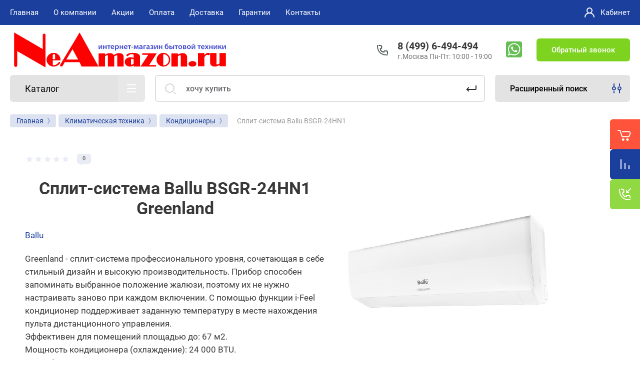

--- FILE ---
content_type: text/html; charset=utf-8
request_url: https://neamazon.ru/split-sistema-ballu-bsgr-24hn1
body_size: 33591
content:



			<!DOCTYPE html>
<html data-wf-page="5c3b598191db030be7577d33" data-wf-site="5c18c320997c256f5317756a" lang="ru">
<head>
<meta charset="utf-8">
	<meta name="robots" content="all">
<title>Сплит-система Ballu BSGR-24HN1 купить в Москве на NeAmazon</title>
<!-- assets.top -->
<meta property="og:title" content="Сплит-система Ballu BSGR-24HN1 Greenland">
<meta name="twitter:title" content="Сплит-система Ballu BSGR-24HN1 Greenland">
<meta property="og:description" content="Купить Сплит-система Ballu BSGR-24HN1 Greenland - по низкой цене 72990руб.✅Гарантия.✅Быстрая доставка.✅Москва.☎️8 (499) 6-494-494 Интернет-магазин бытовой техники — NeAmazon.ru">
<meta name="twitter:description" content="Купить Сплит-система Ballu BSGR-24HN1 Greenland - по низкой цене 72990руб.✅Гарантия.✅Быстрая доставка.✅Москва.☎️8 (499) 6-494-494 Интернет-магазин бытовой техники — NeAmazon.ru">
<meta property="og:image" content="https://neamazon.ru/thumb/2/biewwzxBGKDauS9N2pSGWw/350r350/d/bcbbd4157df01af0dce57b5287cf1845.jpg">
<meta name="twitter:image" content="https://neamazon.ru/thumb/2/biewwzxBGKDauS9N2pSGWw/350r350/d/bcbbd4157df01af0dce57b5287cf1845.jpg">
<meta property="og:image:type" content="image/jpeg">
<meta property="og:image:width" content="350">
<meta property="og:image:height" content="350">
<meta property="og:type" content="website">
<meta property="og:url" content="https://neamazon.ru/split-sistema-ballu-bsgr-24hn1">
<meta name="twitter:card" content="summary">
<!-- /assets.top -->

<meta content="Webflow" name="generator">
<meta name="description" content="Купить Сплит-система Ballu BSGR-24HN1 Greenland - по низкой цене 72990руб.✅Гарантия.✅Быстрая доставка.✅Москва.☎️8 (499) 6-494-494 Интернет-магазин бытовой техники — NeAmazon.ru">
<meta name="keywords" content="Сплит-система Ballu BSGR-24HN1">
<meta name="SKYPE_TOOLBAR" content="SKYPE_TOOLBAR_PARSER_COMPATIBLE">
<meta name="viewport" content="width=device-width, initial-scale=1.0, maximum-scale=1.0, user-scalable=no">
<meta name="format-detection" content="telephone=no">

		<link rel="preload" href="/g/templates/shop2/2.101.2/themes/theme16/theme.min.css" as="style">
			<link rel="canonical" href="//neamazon.ru/split-sistema-ballu-bsgr-24hn1">
	 
<link rel="preload" href="/t/v14137/images/css/site.addons.css" as="style">
<link rel="preload" href="/g/libs/jquery/1.10.2/jquery.min.js" as="script">
<link rel="preload" href="/t/v14137/images/css/fonts.css" as="style">
<link rel="preload" href="/t/v14137/images/patch17.css" as="style">
<link rel="preload" href="/g/css/styles_articles_tpl.css" as="style">
<link rel="preload" href="/shared/highslide-4.1.13/highslide.min.css" as="style">



<link rel="stylesheet" href="/t/v14137/images/css/fonts.css">

<script src="/g/libs/jquery/1.10.2/jquery.min.js"></script>

	<link rel="stylesheet" href="/g/css/styles_articles_tpl.css">
<meta name="yandex-verification" content="4423886db73141e5">
<meta name="google-site-verification" content="1axaBo4N7jxxo_-o-72o6t-OZxwDS6UgMsQwBQtl8t8">
<meta name="yandex-verification" content="fecd555a475a0778">
<meta name='wmail-verification' content='1e21154d7a38e36ca7145b37ffea5083'>
<meta name="yandex-verification" content="a244f3d07d2895c3">

            <!-- 46b9544ffa2e5e73c3c971fe2ede35a5 -->
            <script src='/shared/s3/js/lang/ru.js'></script>
            <script src='/shared/s3/js/common.min.js'></script>
        <link rel='stylesheet' type='text/css' href='/shared/s3/css/calendar.css'><link rel='stylesheet' type='text/css' href='/shared/highslide-4.1.13/highslide.min.css'>
<script src='/shared/highslide-4.1.13/highslide-full.packed.js'></script>
<script>
hs.graphicsDir = '/shared/highslide-4.1.13/graphics/';
hs.outlineType = null;
hs.showCredits = false;
hs.lang={cssDirection:'ltr',loadingText:'Загрузка...',loadingTitle:'Кликните чтобы отменить',focusTitle:'Нажмите чтобы перенести вперёд',fullExpandTitle:'Увеличить',fullExpandText:'Полноэкранный',previousText:'Предыдущий',previousTitle:'Назад (стрелка влево)',nextText:'Далее',nextTitle:'Далее (стрелка вправо)',moveTitle:'Передвинуть',moveText:'Передвинуть',closeText:'Закрыть',closeTitle:'Закрыть (Esc)',resizeTitle:'Восстановить размер',playText:'Слайд-шоу',playTitle:'Слайд-шоу (пробел)',pauseText:'Пауза',pauseTitle:'Приостановить слайд-шоу (пробел)',number:'Изображение %1/%2',restoreTitle:'Нажмите чтобы посмотреть картинку, используйте мышь для перетаскивания. Используйте клавиши вперёд и назад'};</script>
<link rel="icon" href="/favicon.png" type="image/png">

<link rel='stylesheet' type='text/css' href='/t/images/__csspatch/3/patch.css'>

<!--s3_require-->
<link rel="stylesheet" href="/g/basestyle/1.0.1/user/user.css" type="text/css">
<link rel="stylesheet" href="/g/basestyle/1.0.1/user/user.blue.css" type="text/css">
<script src="/g/basestyle/1.0.1/user/user.js" async></script>
<!--/s3_require-->




	<link rel="stylesheet" href="/g/shop2v2/default/css/theme.less.css">
	<script src="/g/shop2v2/default/js/shop2v2-plugins.js"></script>

	<script src="/g/shop2v2/default/js/shop2.2.min.js"></script>

<script>shop2.init({"productRefs": {"105040707":{"kod_tovara_":{"122968507":["122968507"]}}},"apiHash": {"getPromoProducts":"a7c13beca291d2bc23e827cca3a2b94d","getSearchMatches":"0a95de09d1ce4a7bdfa24c011624842c","getFolderCustomFields":"9a36c1f603e149f31d9d605900ad098d","getProductListItem":"bf02abd7175050b67f6cca6bf9509270","cartAddItem":"d5e93c5621a0de1c59350d3c9783e4b8","cartRemoveItem":"f9d46c6512ea8aaa703a04c7270d81c0","cartUpdate":"ce3c2934a0d72499986bd0730568939b","cartRemoveCoupon":"e1cc9e561c747abaddbcb204c8df40a5","cartAddCoupon":"0f1dc9cabebaa7faadd99f4e84fc9030","deliveryCalc":"0a0a8c1e19a0c979be1a995d1fd94062","printOrder":"7d9560eb567ba2dd0471e7d15db0375c","cancelOrder":"6708b839f21e54ada8e0c102b90719fa","cancelOrderNotify":"5cb4da082ed2f00121b527460507e6e8","repeatOrder":"09697eccd8d0c3f1dcd642288bac9c28","paymentMethods":"ffc238d51dbb2bc3098ca4a4b2957f13","compare":"9e4741ca5ca1e7eb8383212421dc5680"},"hash": null,"verId": 2534236,"mode": "product","step": "","uri": "/magazin","IMAGES_DIR": "/d/","my": {"gr_new_contats_popup":true,"show_sections":false,"lazy_load_subpages":false,"price_fa_rouble":true,"buy_alias":"\u041a\u0443\u043f\u0438\u0442\u044c","buy_mod":true,"buy_kind":true,"on_shop2_btn":true,"hide_article":true,"gr_selected_theme":16,"product_one_click":"\u0417\u0430\u043a\u0430\u0437\u0430\u0442\u044c \u0432 \u043e\u0434\u0438\u043d \u043a\u043b\u0438\u043a","gr_product_info_form":"\u041f\u0440\u0435\u0434\u0437\u0430\u043a\u0430\u0437"},"cf_margin_price_enabled": 0,"maps_yandex_key":"","maps_google_key":""});</script>
<style>.product-item-thumb {width: 400px;}.product-item-thumb .product-image, .product-item-simple .product-image {height: 400px;width: 400px;}.product-item-thumb .product-amount .amount-title {width: 304px;}.product-item-thumb .product-price {width: 350px;}.shop2-product .product-side-l {width: 250px;}.shop2-product .product-image {height: 250px;width: 250px;}.shop2-product .product-thumbnails li {width: 73px;height: 73px;}</style>
		    	    <link rel="stylesheet" href="/g/templates/shop2/2.101.2/themes/theme16/theme.min.css">
	<link rel="stylesheet" href="/t/v14137/images/css/site.addons.css">
<link rel="stylesheet" href="/t/v14137/images/patch17.css">
<link rel="stylesheet" href="/t/v14137/images/css/site.addons2.scss.css">

<script src="/t/v14137/images/js/site.addons.js"></script> 

<!-- webflow -->

	<script>
	    !function(o,c){var n=c.documentElement,t=" w-mod-";n.className+=t+"js",("ontouchstart"in o||o.DocumentTouch&&c instanceof DocumentTouch)&&(n.className+=t+"touch")}(window,document);
	</script>
	<style>
.up-btn {
  width: 52px;
  height: 52px;
  background: #ff533b;
  display: flex;
  justify-content: center;
  align-items: center;
  border-radius: 10% 0 0 10%;
  box-shadow: 0px 8px 7px 0px rgba(61, 61, 61, 0.13);
  position: fixed;
  z-index: 50;
  bottom: 100px;
  right: 80px;
  cursor: pointer;
  opacity: 0;
  transition: 400ms;
  display:none;
}


   @media (max-width:1024px) {
	   .up-btn  {
		   display: flex;
	       right: 0px;
	   }
   }
</style>

<!-- webflow -->

	

    <link rel="apple-touch-icon" href="/d/favicon.png">
<link rel="apple-touch-icon" sizes="76x76" href="/d/favicon_70x70.png">
<link rel="apple-touch-icon" sizes="120x120" href="/d/favicon_120x120.png">
<link rel="apple-touch-icon" sizes="152x152" href="/d/favicon_152x152.png">
<script src="/t/v14137/images/js/auto_height.js"></script>
<link rel="stylesheet" href="/t/v14137/images/css/site.addons.css">
</head>

<body class="body site universal_copy site_small_folders">
<div class="site__wrapper">
	<div class="burger-block">
		<div class="burger-block__section">
			<div class="burger-close">&nbsp;</div>
			<div class="burger-block__menu">Меню</div>
			<div class="burger-cabinet">
				<a href="#login-form" class="top-pannel_cabinet left-pannel w-nav-link w--nav-link-open">Кабинет</a>
			</div>
			<div class="burger-folders">
				<div class="burger-title cat-title-text">Каталог</div>
				<div class="burger-folders__body">
									</div>
			</div>
			
		</div>
	</div>
	
	<div class="mobile-menu">
		<div class="mobile-menu__inner">
			<div class="mobile-menu__back">&nbsp;</div>
			<div class="mobile-menu__title">Меню</div>
			<div class="burger-navigation">
								    <ul class="burger-navigation__list menu-default">
											              					              					                   <li class="firstlevel sublevel"><a class="hasArrow" href="/"><span>Главная</span></a>
					              					         					         					         					    					              					                   					                        </li>
					                        					                   					              					              					                   <li class="firstlevel sublevel"><a class="hasArrow" href="/about"><span>О компании</span></a>
					              					         					         					         					    					              					                   					                        <ul>
					                            <li class="parentItem"><a href="/about"><span>О компании</span></a></li>
					                    						              					              					                   <li class=""><a href="/news"><span>Новости</span></a>
					              					         					         					         					    					              					                   					                        </li>
					                        					                   					              					              					                   <li class=""><a href="/otzyvy-o-nas"><span>Отзывы о нас</span></a>
					              					         					         					         					    					              					                   					                        </li>
					                        					                   					              					              					                   <li class=""><a href="/ostavit-zayavku"><span>Напишите нам</span></a>
					              					         					         					         					    					              					                   					                        </li>
					                        					                             </ul></li>
					                        					                   					              					              					                   <li class="firstlevel"><a href="/akcii"><span>Акции</span></a>
					              					         					         					         					    					              					                   					                        </li>
					                        					                   					              					              					                   <li class="firstlevel"><a href="/oplata-1"><span>Оплата</span></a>
					              					         					         					         					    					              					                   					                        </li>
					                        					                   					              					              					                   <li class="firstlevel"><a href="/delivery"><span>Доставка</span></a>
					              					         					         					         					    					              					                   					                        </li>
					                        					                   					              					              					                   <li class="firstlevel"><a href="/garantii"><span>Гарантии</span></a>
					              					         					         					         					    					              					                   					                        </li>
					                        					                   					              					              					                   <li class="firstlevel"><a href="/contacts"><span>Контакты</span></a>
					              					         					         					         					    					    					    </li>
					</ul>
							</div>
		</div>
	</div>
	
    <div class="right-pannel">
        <div class="right-pannel__inner">
            <div class="cart-container">
            					                <a href="/magazin/cart" data-w-id="aaab699d-b1d5-c3e0-fe4a-8184ed5d3630" class="cart cart_link w-inline-block no_events">
                    <div class="cart-icon"><span class="cart_amount hide">0</span></div>
                    <div class="text-block-8">Корзина</div>
                </a>
            </div>
                        	<div class="compare-block">
					<a href="/magazin/compare" class="compare-block__link">
						<span class="compare-block__icon">
							<span class="compare-block__amount">0</span>
						</span>
						<span class="compare-block__title">Сравнение</span>
					</a>
				</div>
			            	            <div class="form-btn-container">
	                <a data-w-id="542ea86e-36e2-192c-d6ad-11f186ac5285" href="#call_form" class="form-btn w-inline-block">
	                    <div class="form-icon"></div>
	                    <div class="text-block-8">Обратный звонок</div>
	                </a>
	            </div>
                        <a href="#btn-top-up" class="up_btn w-inline-block"></a>
        </div>
    </div> <!-- .right-pannel -->
    
    <header class="site-hedaer">
        <div class="header">
        	        					            <div data-collapse="medium" data-animation="over-left" data-duration="400" id="top-pannel" data-doc-height="1" data-no-scroll="1" class="top-pannel w-nav">
            	
            	<div class="top-pannel__inner">
            								<div class="social-block">
							<div class="social-block__body">
							    								    <a class="social" href="https://api.whatsapp.com/send/?phone=74996494494" target="_blank" >
								        <img src="/thumb/2/jr9OrcHjeu9qdbwu181kbA/34c34/d/whatsapp.png" alt="WhatsApp">
								    </a>
							    						    </div>
						</div>
						                <div class="top-pannel__cont-btn">
	                    <div class="cont-icon" data-remodal-target="call_form">&nbsp;</div>
	                </div>
	                		            	<div class="compare-block">
							<a href="/magazin/compare" class="compare-block__link">
								<span class="compare-block__icon">
									<span class="compare-block__amount">0</span>
								</span>
								<span class="compare-block__title">Сравнение</span>
							</a>
						</div>
						                <div class="top-pannel__cart">
	                								                    <a href="/magazin/cart" class="cart-icon mobile no_events"><span class="cart_amount hide">0</span></a>
	                </div>
	                <div class="width-container-top w-container">
	                    <div class="burger-btn">&nbsp;</div>
	                    <nav class="nav-menu w-hidden-tiny w-nav-menu">
	                        <div class="nav-menu__wrap">
	                            								    <ul class="top-menu__wrap menu-default">
								        								
								            								
								            								                <li class="has opened"><a class="top-menu__link w-nav-link" href="/"><span>Главная</span></a>
								            								            								
								        								
								            								                								                        </li>
								                    								                								            								
								            								                <li class="has"><a class="top-menu__link w-nav-link" href="/about"><span>О компании</span></a>
								            								            								
								        								
								            								                								                        <ul>
								                    								            								
								            								                <li class=""><a class="top-menu__link w-nav-link" href="/news"><span>Новости</span></a>
								            								            								
								        								
								            								                								                        </li>
								                    								                								            								
								            								                <li class=""><a class="top-menu__link w-nav-link" href="/otzyvy-o-nas"><span>Отзывы о нас</span></a>
								            								            								
								        								
								            								                								                        </li>
								                    								                								            								
								            								                <li class=""><a class="top-menu__link w-nav-link" href="/ostavit-zayavku"><span>Напишите нам</span></a>
								            								            								
								        								
								            								                								                        </li>
								                    								                            </ul>
								                        </li>
								                    								                								            								
								            								                <li class=""><a class="top-menu__link w-nav-link" href="/akcii"><span>Акции</span></a>
								            								            								
								        								
								            								                								                        </li>
								                    								                								            								
								            								                <li class=""><a class="top-menu__link w-nav-link" href="/oplata-1"><span>Оплата</span></a>
								            								            								
								        								
								            								                								                        </li>
								                    								                								            								
								            								                <li class=""><a class="top-menu__link w-nav-link" href="/delivery"><span>Доставка</span></a>
								            								            								
								        								
								            								                								                        </li>
								                    								                								            								
								            								                <li class=""><a class="top-menu__link w-nav-link" href="/garantii"><span>Гарантии</span></a>
								            								            								
								        								
								            								                								                        </li>
								                    								                								            								
								            								                <li class=""><a class="top-menu__link w-nav-link" href="/contacts"><span>Контакты</span></a>
								            								            								
								        								        </li>
								    </ul>
								    									                        </div>
	                    </nav>
	                    <a href="#login-form" class="top-pannel_cabinet w-button">Кабинет</a>
	                    <div class="remodal" data-remodal-id="login-form" role="dialog">
							<button data-remodal-action="close" class="close-button"><span>Закрыть</span></button>
							<div class="shop2-block login-form ">
	<div class="block-title">
		Кабинет
	</div>
	<div class="block-body">
		
			<form method="post" action="/user">
				<input type="hidden" name="mode" value="login">

				<div class="row login tpl-field">
					<input placeholder="Логин" type="text" name="login" id="login" tabindex="1" value="">
				</div>
				<div class="row tpl-field">
					<input placeholder="Пароль" type="password" name="password" id="password" tabindex="2" value="">
				</div>

				<div class="login-btns">
					<div class="login-btns__enter">
						<button type="submit" class="btn-style" tabindex="3">Войти</button>
					</div>
					<div class="login-btns__in">
						<a href="/user/forgot_password" class="forgot">Забыли пароль?</a><br>
						<a href="/user/register" class="register">Регистрация</a>
					</div>
				</div>
			<re-captcha data-captcha="recaptcha"
     data-name="captcha"
     data-sitekey="6LddAuIZAAAAAAuuCT_s37EF11beyoreUVbJlVZM"
     data-lang="ru"
     data-rsize="invisible"
     data-type="image"
     data-theme="light"></re-captcha></form>
			
			
		
	</div>
</div>						</div>
	                </div>
                </div>
                
            </div>
            <div class="company-info">
                <div class="width-container head">
                    <div class="company-info__left">
                    								<div class="site-logo" id="btn-top-up">
																								<a href="https://neamazon.ru">
									<img src="/thumb/2/NCkC8siwj-KmWVPCTQMlhA/440c102/d/attachment.svg" width="440" height="102" style="max-height: 102px;" alt="NeAmazon.ru" title="NeAmazon.ru">
								</a>
							</div>
						                    		                        <div class="name">
	                        			                            <div class="name site-name">
		                                <a href="https://neamazon.ru" class="link">Интернет-магазин бытовой техники NeAmazon.ru</a>
		                            </div>
	                            	                            	                        </div>
                                            </div>
                    <div class="company-info__right">
                                            		                        <div class="contacts">
	                            <div class="contacts-inner new_contacts_popup">
	                                <div class="phone-item">
	                                													                                    		<a href="tel:84996494494" class="phone">8 (499) 6-494-494</a>
	                                    		                                   		                                   		                                </div>
	                                	                                	<div class="schedule">г.Москва Пн-Пт: 10:00 - 19:00</div>
	                                	                            </div>
	                        </div>
                                                							<div class="social-block">
								<div class="social-block__body">
								    									    <a class="social" href="https://api.whatsapp.com/send/?phone=74996494494" target="_blank" >
									        <img src="/thumb/2/jr9OrcHjeu9qdbwu181kbA/34c34/d/whatsapp.png" alt="WhatsApp">
									    </a>
								    							    </div>
							</div>
						                        	                        <div class="recall-btn__wrap">
	                            <a href="#call_form" class="recall-btn w-button">Обратный звонок</a>
	                        </div>
                                            </div>
                </div>
            </div>
        </div> <!-- .header -->
    </header>
    
    	    <div class="remodal" data-remodal-id="call_form" role="dialog">
			<button data-remodal-action="close" class="close-button"><span>Закрыть</span></button>
					        <div class="popup-contacts">
		    				                <div><a href="tel:84996494494">8 (499) 6-494-494</a></div>
		            		            		            	<div class="popup-contacts__time">г.Москва Пн-Пт: 10:00 - 19:00</div>
		            		        </div>
		    		    			
                        	
	    
        
    <div class="tpl-anketa" data-api-url="/-/x-api/v1/public/?method=form/postform&param[form_id]=16790486" data-api-type="form">
    		    			    	<div class="tpl-anketa__left">
		        	<div class="tpl-anketa__title">Обратный звонок</div>
		        			        </div>
	                        <div class="tpl-anketa__right">
	        	            <form method="post" action="/" data-s3-anketa-id="16790486">
	                <input type="hidden" name="param[placeholdered_fields]" value="1">
	                <input type="hidden" name="form_id" value="16790486">
	                <input type="hidden" name="subtitle" value="">
	                <input type="hidden" name="param[hide_title]" value="">
	                <input type="hidden" name="param[product_name]" value="">
                	<input type="hidden" name="param[product_link]" value="https://">
                	<input type="hidden" name="param[policy_checkbox]" value="">
                	<input type="hidden" name="param[has_span_button]" value="">
	                <input type="hidden" name="tpl" value="db:shop2.form.minimal.tpl">
	                		                		                    		                        <div class="tpl-field type-text field-required">
		                            		                            
		                            		                            <div class="field-value">
		                                		                                		                                    <input type="text" 
		                                    	 required  
			                                    size="30" 
			                                    maxlength="100" 
			                                    value="" 
			                                    name="d[0]" 
			                                    placeholder="Имя *" 
		                                   >
		                                		                                
		                                		                            </div>
		                        </div>
		                    		                		                    		                        <div class="tpl-field type-phone field-required">
		                            		                            
		                            		                            <div class="field-value">
		                                		                                		                                    <input type="text" 
		                                    	 required  
			                                    size="30" 
			                                    maxlength="100" 
			                                    value="" 
			                                    name="d[1]" 
			                                    placeholder="Телефон *" 
		                                   >
		                                		                                
		                                		                            </div>
		                        </div>
		                    		                		                    		                        <div class="tpl-field type-textarea">
		                            		                            
		                            		                            <div class="field-value">
		                                		                                		                                    <textarea 
		                                    	 
			                                    cols="50" 
			                                    rows="7" 
			                                    name="d[2]" 
			                                    placeholder="Комментарий"></textarea>
		                                		                                
		                                		                            </div>
		                        </div>
		                    		                		                    		                        <div class="tpl-field type-checkbox field-required">
		                            		                            
		                            		                            <div class="field-value">
		                                		                                		                                    <ul>
		                                        		                                            <li>
	                                            		
	                                            		<label>
	                                            			<input 
	                                            				 required  
			                                            		type="checkbox" 
			                                            		value="Да" 
			                                            		name="d[3]" 
		                                            		>
	                                            			<span><a href="/user/agreement" target="_blank">Ознакомлен с правилами предоставления услуг и согласен на обработку своих персональных данных</a></span>
	                                            		</label>
		                                        	</li>
		                                        		                                    </ul>
		                                		                                
		                                		                            </div>
		                        </div>
		                    		                	
	        			        		
	                	
	                <div class="tpl-field tpl-field-button">
	                    <button type="submit" class="tpl-form-button">Отправить</button>
	                </div>
	
	            <re-captcha data-captcha="recaptcha"
     data-name="captcha"
     data-sitekey="6LddAuIZAAAAAAuuCT_s37EF11beyoreUVbJlVZM"
     data-lang="ru"
     data-rsize="invisible"
     data-type="image"
     data-theme="light"></re-captcha></form>
	            
	        		        	
	                </div>
    </div>
		</div>
	    
    <div class="site-container">
        <div class="site-container__inner">
            <div class="top-block">
                <div class="width-container">
                    <div class="top-block_left">
                        <div class="cat-wrap">
                            
                            <div class="cat">
                                <div class="cat-title inner">
                                    <div class="cat-title-text">Каталог</div>
                                    <div class="cat-title-icon"></div>
                                </div>
                                                                									    <nav class="shop-folders-wrap inner">
								        <ul class="cat-list w-list-unstyled menu-default">
								            								                								            								                								                    								
								                    								                        <li class="cat-item has">
								                        									                        		<a class="cat-item_link sublevels" href="/collection/tehnika-dlya-doma">
									                                										                                
										                                											                                		<span class="cat-item__pic">&nbsp;</span>
										                                											                                	
									                                									                                <span class="cat-item__title">Техника для дома</span>
									                            </a>
								                        									                    								
								                    								
								                								            								                								                    								                        								                            <ul>
								                        								                    								
								                    								                        <li class="li_cat has">
								                            <a class="cat-item_link sublevels" href="/collection/pylesosy">
								                                Пылесосы
								                            </a>
								                    								
								                    								
								                								            								                								                    								                        								                            <ul>
								                        								                    								
								                    								                        <li class="li_cat ">
								                            <a class="cat-item_link" href="/collection/pylesosy-s-meshkom">
								                                Пылесосы с мешком
								                            </a>
								                    								
								                    								
								                								            								                								                    								                        								                            </li>
								                            								                        								                    								
								                    								                        <li class="li_cat ">
								                            <a class="cat-item_link" href="/collection/pylesosy-bez-meshka">
								                                Пылесосы без мешка
								                            </a>
								                    								
								                    								
								                								            								                								                    								                        								                            </li>
								                            								                        								                    								
								                    								                        <li class="li_cat ">
								                            <a class="cat-item_link" href="/collection/roboty-pylesosy">
								                                Роботы пылесосы
								                            </a>
								                    								
								                    								
								                								            								                								                    								                        								                            </li>
								                            								                        								                    								
								                    								                        <li class="li_cat ">
								                            <a class="cat-item_link" href="/collection/vertikalnye-pylesosy">
								                                Вертикальные пылесосы
								                            </a>
								                    								
								                    								
								                								            								                								                    								                        								                            </li>
								                            								                        								                    								
								                    								                        <li class="li_cat ">
								                            <a class="cat-item_link" href="/collection/moyuschie-pylesosy">
								                                Пылесосы моющие
								                            </a>
								                    								
								                    								
								                								            								                								                    								                        								                            </li>
								                            								                        								                    								
								                    								                        <li class="li_cat ">
								                            <a class="cat-item_link" href="/collection/pylesosy-stroitelnye">
								                                Пылесосы строительные
								                            </a>
								                    								
								                    								
								                								            								                								                    								                        								                            </li>
								                            								                                </ul>
								                                </li>
								                            								                        								                    								
								                    								                        <li class="li_cat ">
								                            <a class="cat-item_link" href="/collection/moyki-vysokogo-davleniya">
								                                Мойки высокого давления
								                            </a>
								                    								
								                    								
								                								            								                								                    								                        								                            </li>
								                            								                        								                    								
								                    								                        <li class="li_cat ">
								                            <a class="cat-item_link" href="/collection/stekloochistiteli">
								                                Робот мойщик окон
								                            </a>
								                    								
								                    								
								                								            								                								                    								                        								                            </li>
								                            								                        								                    								
								                    								                        <li class="li_cat ">
								                            <a class="cat-item_link" href="/collection/paroochistiteli">
								                                Пароочистители
								                            </a>
								                    								
								                    								
								                								            								                								                    								                        								                            </li>
								                            								                        								                    								
								                    								                        <li class="li_cat ">
								                            <a class="cat-item_link" href="/collection/otparivateli">
								                                Отпариватели
								                            </a>
								                    								
								                    								
								                								            								                								                    								                        								                            </li>
								                            								                        								                    								
								                    								                        <li class="li_cat ">
								                            <a class="cat-item_link" href="/collection/parogeneratory">
								                                Парогенераторы
								                            </a>
								                    								
								                    								
								                								            								                								                    								                        								                            </li>
								                            								                        								                    								
								                    								                        <li class="li_cat ">
								                            <a class="cat-item_link" href="/collection/gladilnye-sistemy">
								                                Гладильные системы
								                            </a>
								                    								
								                    								
								                								            								                								                    								                        								                            </li>
								                            								                        								                    								
								                    								                        <li class="li_cat ">
								                            <a class="cat-item_link" href="/collection/gladilnye-pressy">
								                                Гладильные прессы
								                            </a>
								                    								
								                    								
								                								            								                								                    								                        								                            </li>
								                            								                        								                    								
								                    								                        <li class="li_cat ">
								                            <a class="cat-item_link" href="/collection/utyugi">
								                                Утюги
								                            </a>
								                    								
								                    								
								                								            								                								                    								                        								                            </li>
								                            								                        								                    								
								                    								                        <li class="li_cat ">
								                            <a class="cat-item_link" href="/aksessuary-dlya-pylesosov">
								                                Аксессуары для пылесосов и роботов мойщиков окон
								                            </a>
								                    								
								                    								
								                								            								                								                    								                        								                            </li>
								                            								                                </ul>
								                                </li>
								                            								                        								                    								
								                    								                        <li class="cat-item has">
								                        									                        		<a class="cat-item_link sublevels" href="/collection/tehnika-dlya-kuhni">
									                                										                                
										                                											                                		<span class="cat-item__pic">&nbsp;</span>
										                                											                                	
									                                									                                <span class="cat-item__title">Техника для кухни</span>
									                            </a>
								                        									                    								
								                    								
								                								            								                								                    								                        								                            <ul>
								                        								                    								
								                    								                        <li class="li_cat ">
								                            <a class="cat-item_link" href="/collection/blendery">
								                                Блендеры
								                            </a>
								                    								
								                    								
								                								            								                								                    								                        								                            </li>
								                            								                        								                    								
								                    								                        <li class="li_cat ">
								                            <a class="cat-item_link" href="/collection/blendery-stacionarnye">
								                                Блендеры стационарные
								                            </a>
								                    								
								                    								
								                								            								                								                    								                        								                            </li>
								                            								                        								                    								
								                    								                        <li class="li_cat ">
								                            <a class="cat-item_link" href="/collection/yogurtnitsy">
								                                Йогуртницы
								                            </a>
								                    								
								                    								
								                								            								                								                    								                        								                            </li>
								                            								                        								                    								
								                    								                        <li class="li_cat ">
								                            <a class="cat-item_link" href="/kuhonnye-kombajny">
								                                Кухонные комбайны
								                            </a>
								                    								
								                    								
								                								            								                								                    								                        								                            </li>
								                            								                        								                    								
								                    								                        <li class="li_cat ">
								                            <a class="cat-item_link" href="/collection/kuhonnye-mashiny">
								                                Кухонные машины
								                            </a>
								                    								
								                    								
								                								            								                								                    								                        								                            </li>
								                            								                        								                    								
								                    								                        <li class="li_cat ">
								                            <a class="cat-item_link" href="/collection/miksery">
								                                Миксеры
								                            </a>
								                    								
								                    								
								                								            								                								                    								                        								                            </li>
								                            								                        								                    								
								                    								                        <li class="li_cat ">
								                            <a class="cat-item_link" href="/collection/mikrovolnovye-pechi">
								                                Микроволновые печи
								                            </a>
								                    								
								                    								
								                								            								                								                    								                        								                            </li>
								                            								                        								                    								
								                    								                        <li class="li_cat ">
								                            <a class="cat-item_link" href="/multivarki">
								                                Мультиварки
								                            </a>
								                    								
								                    								
								                								            								                								                    								                        								                            </li>
								                            								                        								                    								
								                    								                        <li class="li_cat ">
								                            <a class="cat-item_link" href="/collection/myasorubki">
								                                Мясорубки
								                            </a>
								                    								
								                    								
								                								            								                								                    								                        								                            </li>
								                            								                        								                    								
								                    								                        <li class="li_cat ">
								                            <a class="cat-item_link" href="/collection/sokovyzhimalki-centrobezhnye">
								                                Соковыжималки центробежные
								                            </a>
								                    								
								                    								
								                								            								                								                    								                        								                            </li>
								                            								                        								                    								
								                    								                        <li class="li_cat ">
								                            <a class="cat-item_link" href="/collection/shnekovye-sokovyzhimalki">
								                                Соковыжималки шнековые
								                            </a>
								                    								
								                    								
								                								            								                								                    								                        								                            </li>
								                            								                        								                    								
								                    								                        <li class="li_cat ">
								                            <a class="cat-item_link" href="/termopoty">
								                                Термопоты
								                            </a>
								                    								
								                    								
								                								            								                								                    								                        								                            </li>
								                            								                        								                    								
								                    								                        <li class="li_cat ">
								                            <a class="cat-item_link" href="/collection/hlebopechki">
								                                Хлебопечки
								                            </a>
								                    								
								                    								
								                								            								                								                    								                        								                            </li>
								                            								                        								                    								
								                    								                        <li class="li_cat ">
								                            <a class="cat-item_link" href="/collection/grili-barbekyu-shashlychnitsy">
								                                Электрогрили
								                            </a>
								                    								
								                    								
								                								            								                								                    								                        								                            </li>
								                            								                        								                    								
								                    								                        <li class="li_cat ">
								                            <a class="cat-item_link" href="/collection/nastolnye-plity">
								                                Настольные плиты
								                            </a>
								                    								
								                    								
								                								            								                								                    								                        								                            </li>
								                            								                        								                    								
								                    								                        <li class="li_cat ">
								                            <a class="cat-item_link" href="/collection/mini-pechi">
								                                Мини-печи
								                            </a>
								                    								
								                    								
								                								            								                								                    								                        								                            </li>
								                            								                                </ul>
								                                </li>
								                            								                        								                    								
								                    								                        <li class="cat-item has">
								                        									                        		<a class="cat-item_link sublevels" href="/collection/prigotovlenie-kofe">
									                                										                                
										                                											                                		<span class="cat-item__pic">&nbsp;</span>
										                                											                                	
									                                									                                <span class="cat-item__title">Приготовление кофе</span>
									                            </a>
								                        									                    								
								                    								
								                								            								                								                    								                        								                            <ul>
								                        								                    								
								                    								                        <li class="li_cat ">
								                            <a class="cat-item_link" href="/collection/kofemashiny-avtomaticheskie">
								                                Кофемашины автоматические
								                            </a>
								                    								
								                    								
								                								            								                								                    								                        								                            </li>
								                            								                        								                    								
								                    								                        <li class="li_cat ">
								                            <a class="cat-item_link" href="/collection/kofemashiny-kapsulnye">
								                                Кофемашины капсульные
								                            </a>
								                    								
								                    								
								                								            								                								                    								                        								                            </li>
								                            								                        								                    								
								                    								                        <li class="li_cat ">
								                            <a class="cat-item_link" href="/collection/kofevarki-rozhkovye">
								                                Кофеварки рожковые (Espresso)
								                            </a>
								                    								
								                    								
								                								            								                								                    								                        								                            </li>
								                            								                        								                    								
								                    								                        <li class="li_cat ">
								                            <a class="cat-item_link" href="/collection/kofevarki-kapelnye">
								                                Кофеварки капельные
								                            </a>
								                    								
								                    								
								                								            								                								                    								                        								                            </li>
								                            								                        								                    								
								                    								                        <li class="li_cat ">
								                            <a class="cat-item_link" href="/collection/kofevarki-geyzernye-mokka">
								                                Кофеварки гейзерные (moka)
								                            </a>
								                    								
								                    								
								                								            								                								                    								                        								                            </li>
								                            								                        								                    								
								                    								                        <li class="li_cat ">
								                            <a class="cat-item_link" href="/collection/kapuchinatory">
								                                Капучинаторы
								                            </a>
								                    								
								                    								
								                								            								                								                    								                        								                            </li>
								                            								                        								                    								
								                    								                        <li class="li_cat ">
								                            <a class="cat-item_link" href="/collection/kofemolki">
								                                Кофемолки
								                            </a>
								                    								
								                    								
								                								            								                								                    								                        								                            </li>
								                            								                        								                    								
								                    								                        <li class="li_cat ">
								                            <a class="cat-item_link" href="/collection/aksessuary-dlya-kofeynogo-oborudovaniya">
								                                Аксессуары для кофейного оборудования
								                            </a>
								                    								
								                    								
								                								            								                								                    								                        								                            </li>
								                            								                                </ul>
								                                </li>
								                            								                        								                    								
								                    								                        <li class="cat-item has">
								                        									                        		<a class="cat-item_link sublevels" href="/collection/krupnaya-bytovaya-tehnika">
									                                										                                
										                                											                                		<span class="cat-item__pic">&nbsp;</span>
										                                											                                	
									                                									                                <span class="cat-item__title">Крупная бытовая техника</span>
									                            </a>
								                        									                    								
								                    								
								                								            								                								                    								                        								                            <ul>
								                        								                    								
								                    								                        <li class="li_cat has">
								                            <a class="cat-item_link sublevels" href="/collection/holodilniki">
								                                Холодильники и морозильники
								                            </a>
								                    								
								                    								
								                								            								                								                    								                        								                            <ul>
								                        								                    								
								                    								                        <li class="li_cat ">
								                            <a class="cat-item_link" href="/collection/holodilniki-odnokamernye">
								                                Холодильники однокамерные
								                            </a>
								                    								
								                    								
								                								            								                								                    								                        								                            </li>
								                            								                        								                    								
								                    								                        <li class="li_cat ">
								                            <a class="cat-item_link" href="/collection/holodilniki-dvuhkamernye">
								                                Холодильники двухкамерные
								                            </a>
								                    								
								                    								
								                								            								                								                    								                        								                            </li>
								                            								                        								                    								
								                    								                        <li class="li_cat ">
								                            <a class="cat-item_link" href="/collection/holodilniki-mnogokamernye">
								                                Холодильники многокамерные
								                            </a>
								                    								
								                    								
								                								            								                								                    								                        								                            </li>
								                            								                        								                    								
								                    								                        <li class="li_cat ">
								                            <a class="cat-item_link" href="/collection/holodilniki-side-by-side">
								                                Холодильники Side by Side
								                            </a>
								                    								
								                    								
								                								            								                								                    								                        								                            </li>
								                            								                        								                    								
								                    								                        <li class="li_cat ">
								                            <a class="cat-item_link" href="/collection/morozilnye-kamery">
								                                Морозильные камеры
								                            </a>
								                    								
								                    								
								                								            								                								                    								                        								                            </li>
								                            								                        								                    								
								                    								                        <li class="li_cat ">
								                            <a class="cat-item_link" href="/collection/vinnye-shkafy">
								                                Винные шкафы
								                            </a>
								                    								
								                    								
								                								            								                								                    								                        								                            </li>
								                            								                                </ul>
								                                </li>
								                            								                        								                    								
								                    								                        <li class="li_cat has">
								                            <a class="cat-item_link sublevels" href="/collection/stiralnye-mashiny">
								                                Стиральные и сушильные машины
								                            </a>
								                    								
								                    								
								                								            								                								                    								                        								                            <ul>
								                        								                    								
								                    								                        <li class="li_cat ">
								                            <a class="cat-item_link" href="/collection/stiralnye-mashiny-standartnogo-razmera">
								                                С фронтальной загрузкой
								                            </a>
								                    								
								                    								
								                								            								                								                    								                        								                            </li>
								                            								                        								                    								
								                    								                        <li class="li_cat ">
								                            <a class="cat-item_link" href="/collection/stiralnye-mashiny-s-vertikalnoj-zagruzkoj">
								                                С вертикальной загрузкой
								                            </a>
								                    								
								                    								
								                								            								                								                    								                        								                            </li>
								                            								                        								                    								
								                    								                        <li class="li_cat ">
								                            <a class="cat-item_link" href="/collection/stiralnye-mashiny-uzkie">
								                                Узкие
								                            </a>
								                    								
								                    								
								                								            								                								                    								                        								                            </li>
								                            								                        								                    								
								                    								                        <li class="li_cat ">
								                            <a class="cat-item_link" href="/collection/stiralnye-mashiny-s-sushkoj">
								                                С сушкой
								                            </a>
								                    								
								                    								
								                								            								                								                    								                        								                            </li>
								                            								                        								                    								
								                    								                        <li class="li_cat ">
								                            <a class="cat-item_link" href="/collection/sushilnye-mashiny">
								                                Сушильные машины
								                            </a>
								                    								
								                    								
								                								            								                								                    								                        								                            </li>
								                            								                                </ul>
								                                </li>
								                            								                        								                    								
								                    								                        <li class="li_cat has">
								                            <a class="cat-item_link sublevels" href="/collection/posudomoechnye-mashiny">
								                                Посудомоечные машины
								                            </a>
								                    								
								                    								
								                								            								                								                    								                        								                            <ul>
								                        								                    								
								                    								                        <li class="li_cat ">
								                            <a class="cat-item_link" href="/collection/posudomoechnye-mashiny-45sm">
								                                45 см
								                            </a>
								                    								
								                    								
								                								            								                								                    								                        								                            </li>
								                            								                        								                    								
								                    								                        <li class="li_cat ">
								                            <a class="cat-item_link" href="/collection/posudomoechnye-mashiny-60sm">
								                                60 см
								                            </a>
								                    								
								                    								
								                								            								                								                    								                        								                            </li>
								                            								                        								                    								
								                    								                        <li class="li_cat ">
								                            <a class="cat-item_link" href="/collection/posudomoechnye-mashiny-kompaktnye">
								                                Настольные
								                            </a>
								                    								
								                    								
								                								            								                								                    								                        								                            </li>
								                            								                                </ul>
								                                </li>
								                            								                        								                    								
								                    								                        <li class="li_cat has">
								                            <a class="cat-item_link sublevels" href="/collection/kuhonnye-plity">
								                                Кухонные плиты
								                            </a>
								                    								
								                    								
								                								            								                								                    								                        								                            <ul>
								                        								                    								
								                    								                        <li class="li_cat ">
								                            <a class="cat-item_link" href="/collection/kuhonnye-gazovye-plity">
								                                Кухонные газовые плиты
								                            </a>
								                    								
								                    								
								                								            								                								                    								                        								                            </li>
								                            								                        								                    								
								                    								                        <li class="li_cat ">
								                            <a class="cat-item_link" href="/collection/kuhonnye-elektroplity">
								                                Кухонные электроплиты
								                            </a>
								                    								
								                    								
								                								            								                								                    								                        								                            </li>
								                            								                        								                    								
								                    								                        <li class="li_cat ">
								                            <a class="cat-item_link" href="/collection/kuhonnye-kombinirovannye-plity">
								                                Кухонные комбинированные плиты
								                            </a>
								                    								
								                    								
								                								            								                								                    								                        								                            </li>
								                            								                                </ul>
								                                </li>
								                            								                                </ul>
								                                </li>
								                            								                        								                    								
								                    								                        <li class="cat-item has">
								                        									                        		<a class="cat-item_link sublevels" href="/collection/vstraivaemaya-bytovaya-tehnika">
									                                										                                
										                                											                                		<span class="cat-item__pic">&nbsp;</span>
										                                											                                	
									                                									                                <span class="cat-item__title">Встраиваемая бытовая техника</span>
									                            </a>
								                        									                    								
								                    								
								                								            								                								                    								                        								                            <ul>
								                        								                    								
								                    								                        <li class="li_cat has">
								                            <a class="cat-item_link sublevels" href="/collection/vstraivaemye-duhovye-shkafy">
								                                Духовые шкафы
								                            </a>
								                    								
								                    								
								                								            								                								                    								                        								                            <ul>
								                        								                    								
								                    								                        <li class="li_cat ">
								                            <a class="cat-item_link" href="/collection/vstraivaemye-elektricheskie-duhovye-shkafy">
								                                Электрические духовые шкафы
								                            </a>
								                    								
								                    								
								                								            								                								                    								                        								                            </li>
								                            								                        								                    								
								                    								                        <li class="li_cat ">
								                            <a class="cat-item_link" href="/collection/vstraivaemye-gazovye-duhovye-shkafy">
								                                Газовые духовые шкафы
								                            </a>
								                    								
								                    								
								                								            								                								                    								                        								                            </li>
								                            								                        								                    								
								                    								                        <li class="li_cat ">
								                            <a class="cat-item_link" href="/collection/vstraivaemye-kompaktnye-duhovye-shkafy">
								                                Компактные духовые шкафы
								                            </a>
								                    								
								                    								
								                								            								                								                    								                        								                            </li>
								                            								                                </ul>
								                                </li>
								                            								                        								                    								
								                    								                        <li class="li_cat has">
								                            <a class="cat-item_link sublevels" href="/collection/vstraivaemye-varochnye-paneli">
								                                Варочные панели
								                            </a>
								                    								
								                    								
								                								            								                								                    								                        								                            <ul>
								                        								                    								
								                    								                        <li class="li_cat ">
								                            <a class="cat-item_link" href="/collection/gazovye-varochnye-paneli">
								                                Газовые
								                            </a>
								                    								
								                    								
								                								            								                								                    								                        								                            </li>
								                            								                        								                    								
								                    								                        <li class="li_cat ">
								                            <a class="cat-item_link" href="/collection/indukcionnye-varochnye-paneli">
								                                Индукционные
								                            </a>
								                    								
								                    								
								                								            								                								                    								                        								                            </li>
								                            								                        								                    								
								                    								                        <li class="li_cat ">
								                            <a class="cat-item_link" href="/collection/elektricheskie-varochnye-paneli">
								                                Электрические
								                            </a>
								                    								
								                    								
								                								            								                								                    								                        								                            </li>
								                            								                        								                    								
								                    								                        <li class="li_cat ">
								                            <a class="cat-item_link" href="/collection/kombinirovannye-varochnye-paneli">
								                                Комбинированные
								                            </a>
								                    								
								                    								
								                								            								                								                    								                        								                            </li>
								                            								                        								                    								
								                    								                        <li class="li_cat ">
								                            <a class="cat-item_link" href="/collection/vstraivaemye-varochnye-paneli-domino">
								                                Домино
								                            </a>
								                    								
								                    								
								                								            								                								                    								                        								                            </li>
								                            								                                </ul>
								                                </li>
								                            								                        								                    								
								                    								                        <li class="li_cat has">
								                            <a class="cat-item_link sublevels" href="/collection/vstraivaemye-holodilniki-i-morozilniki">
								                                Встраиваемые холодильники и морозильники
								                            </a>
								                    								
								                    								
								                								            								                								                    								                        								                            <ul>
								                        								                    								
								                    								                        <li class="li_cat ">
								                            <a class="cat-item_link" href="/collection/vstraivaemye-odnodvernye-holodilniki">
								                                Однокамерные холодильники
								                            </a>
								                    								
								                    								
								                								            								                								                    								                        								                            </li>
								                            								                        								                    								
								                    								                        <li class="li_cat ">
								                            <a class="cat-item_link" href="/collection/vstraivaemye-dvuhdvernye-holodilniki">
								                                Двухкамерные холодильники
								                            </a>
								                    								
								                    								
								                								            								                								                    								                        								                            </li>
								                            								                        								                    								
								                    								                        <li class="li_cat ">
								                            <a class="cat-item_link" href="/collection/vstraivaemye-side-by-side-holodilniki">
								                                Side by Side холодильники
								                            </a>
								                    								
								                    								
								                								            								                								                    								                        								                            </li>
								                            								                        								                    								
								                    								                        <li class="li_cat ">
								                            <a class="cat-item_link" href="/collection/vstraivaemye-vinnye-shkafy">
								                                Винные шкафы
								                            </a>
								                    								
								                    								
								                								            								                								                    								                        								                            </li>
								                            								                        								                    								
								                    								                        <li class="li_cat ">
								                            <a class="cat-item_link" href="/collection/vstraivaemye-morozilniki">
								                                Встраиваемые морозильные камеры
								                            </a>
								                    								
								                    								
								                								            								                								                    								                        								                            </li>
								                            								                                </ul>
								                                </li>
								                            								                        								                    								
								                    								                        <li class="li_cat has">
								                            <a class="cat-item_link sublevels" href="/collection/vstraivaemye-posudomoechnye-mashiny">
								                                Встраиваемые посудомоечные машины
								                            </a>
								                    								
								                    								
								                								            								                								                    								                        								                            <ul>
								                        								                    								
								                    								                        <li class="li_cat ">
								                            <a class="cat-item_link" href="/collection/vstraivaemye-posudomoechnye-mashiny-45sm">
								                                Узкие 45 см
								                            </a>
								                    								
								                    								
								                								            								                								                    								                        								                            </li>
								                            								                        								                    								
								                    								                        <li class="li_cat ">
								                            <a class="cat-item_link" href="/collection/vstraivaemye-posudomoechnye-mashiny-60sm">
								                                Полноразмерные 60 см
								                            </a>
								                    								
								                    								
								                								            								                								                    								                        								                            </li>
								                            								                        								                    								
								                    								                        <li class="li_cat ">
								                            <a class="cat-item_link" href="/collection/vstraivaemye-posudomoechnye-mashiny-kompaktnye">
								                                Компактные
								                            </a>
								                    								
								                    								
								                								            								                								                    								                        								                            </li>
								                            								                                </ul>
								                                </li>
								                            								                        								                    								
								                    								                        <li class="li_cat ">
								                            <a class="cat-item_link" href="/collection/vstraivaemye-stiralnye-mashiny">
								                                Встраиваемые стиральные машины
								                            </a>
								                    								
								                    								
								                								            								                								                    								                        								                            </li>
								                            								                        								                    								
								                    								                        <li class="li_cat ">
								                            <a class="cat-item_link" href="/collection/vstraivaemye-mikrovolnovye-pechi">
								                                Встраиваемые микроволновые печи
								                            </a>
								                    								
								                    								
								                								            								                								                    								                        								                            </li>
								                            								                        								                    								
								                    								                        <li class="li_cat ">
								                            <a class="cat-item_link" href="/collection/vstraivaemye-parovarki">
								                                Встраиваемые пароварки
								                            </a>
								                    								
								                    								
								                								            								                								                    								                        								                            </li>
								                            								                        								                    								
								                    								                        <li class="li_cat ">
								                            <a class="cat-item_link" href="/collection/vstraivaemye-kofemashiny">
								                                Встраиваемые кофемашины
								                            </a>
								                    								
								                    								
								                								            								                								                    								                        								                            </li>
								                            								                        								                    								
								                    								                        <li class="li_cat ">
								                            <a class="cat-item_link" href="/vakuumnye-upakovshchiki">
								                                Вакуумные упаковщики
								                            </a>
								                    								
								                    								
								                								            								                								                    								                        								                            </li>
								                            								                        								                    								
								                    								                        <li class="li_cat ">
								                            <a class="cat-item_link" href="/collection/vstraivaemye-podogrevateli-posudy">
								                                Встраиваемые подогреватели посуды
								                            </a>
								                    								
								                    								
								                								            								                								                    								                        								                            </li>
								                            								                        								                    								
								                    								                        <li class="li_cat has">
								                            <a class="cat-item_link sublevels" href="/collection/vytyazhki">
								                                Вытяжки
								                            </a>
								                    								
								                    								
								                								            								                								                    								                        								                            <ul>
								                        								                    								
								                    								                        <li class="li_cat ">
								                            <a class="cat-item_link" href="/collection/vstraivaemye-vytyazhki">
								                                Вытяжки встраиваемые
								                            </a>
								                    								
								                    								
								                								            								                								                    								                        								                            </li>
								                            								                        								                    								
								                    								                        <li class="li_cat ">
								                            <a class="cat-item_link" href="/collection/kozyrkovye-vytyazhki">
								                                Вытяжки подвесные
								                            </a>
								                    								
								                    								
								                								            								                								                    								                        								                            </li>
								                            								                        								                    								
								                    								                        <li class="li_cat ">
								                            <a class="cat-item_link" href="/collection/kupolnye-vytyazhki">
								                                Вытяжки купольные
								                            </a>
								                    								
								                    								
								                								            								                								                    								                        								                            </li>
								                            								                        								                    								
								                    								                        <li class="li_cat ">
								                            <a class="cat-item_link" href="/collection/naklonnye-vytyazhki">
								                                Вытяжки наклонные
								                            </a>
								                    								
								                    								
								                								            								                								                    								                        								                            </li>
								                            								                        								                    								
								                    								                        <li class="li_cat ">
								                            <a class="cat-item_link" href="/collection/ostrovnye-vytyazhki">
								                                Вытяжки островные
								                            </a>
								                    								
								                    								
								                								            								                								                    								                        								                            </li>
								                            								                        								                    								
								                    								                        <li class="li_cat ">
								                            <a class="cat-item_link" href="/filtry-k-vytyazhkam">
								                                Фильтры к вытяжкам
								                            </a>
								                    								
								                    								
								                								            								                								                    								                        								                            </li>
								                            								                                </ul>
								                                </li>
								                            								                                </ul>
								                                </li>
								                            								                        								                    								
								                    								                        <li class="cat-item has">
								                        									                        		<a class="cat-item_link sublevels" href="/klimaticheskaya-tehnika">
									                                										                                
										                                											                                		<span class="cat-item__pic">&nbsp;</span>
										                                											                                	
									                                									                                <span class="cat-item__title">Климатическая техника</span>
									                            </a>
								                        									                    								
								                    								
								                								            								                								                    								                        								                            <ul>
								                        								                    								
								                    								                        <li class="li_cat has">
								                            <a class="cat-item_link sublevels" href="/kondicionery">
								                                Кондиционеры
								                            </a>
								                    								
								                    								
								                								            								                								                    								                        								                            <ul>
								                        								                    								
								                    								                        <li class="li_cat ">
								                            <a class="cat-item_link" href="/split-sistemy">
								                                Сплит-системы
								                            </a>
								                    								
								                    								
								                								            								                								                    								                        								                            </li>
								                            								                        								                    								
								                    								                        <li class="li_cat ">
								                            <a class="cat-item_link" href="/mobilnye-kondicionery">
								                                Мобильные кондиционеры
								                            </a>
								                    								
								                    								
								                								            								            </li>
								        </ul>
								
								        								            </li>
								            </ul>
								        								            </li>
								            </ul>
								        								        <div class="cat-more"><span>&nbsp;</span></div>
								    </nav>
								                            </div>
                        </div>
                    </div>
                    <div class="top-block_right">
                        <div class="top-block_right_search">
                            <form action="/magazin/search" method="get" class="search w-form">
                            	<input type="text" id="search" maxlength="256" name="search_text" value="" placeholder="хочу купить" required="" class="search-input w-node-3951a02c13ca-e7577d33 w-input">
                                <div class="search__icon">&nbsp;</div>
                                <input type="submit" value="Найти" id="w-node-3951a02c13cb-e7577d33" class="search-button w-button">
                            <re-captcha data-captcha="recaptcha"
     data-name="captcha"
     data-sitekey="6LddAuIZAAAAAAuuCT_s37EF11beyoreUVbJlVZM"
     data-lang="ru"
     data-rsize="invisible"
     data-type="image"
     data-theme="light"></re-captcha></form>

                               
                            <div class="adv-search-btn" data-remodal-target="search_form">
                                <div class="text-block-3">Расширенный поиск</div>
                                <div class="adv-s-icon">&nbsp;</div>
                            </div>
                            <div class="remodal" data-remodal-id="search_form" role="dialog" data-remodal-options="hashTracking: false">
								<button data-remodal-action="close" class="close-button"><span>Закрыть</span></button>
									
	
<div class="shop2-block search-form ">
	<div class="search-title">Найти</div>
	<div class="search-rows">
		<form action="/magazin/search" enctype="multipart/form-data">
			<input type="hidden" name="sort_by" value="">
			
							<div class="row">
					<label class="row-title" for="shop2-name">Поиск по магазину:</label>
					<div class="row-body gr-style">
						<input type="text" name="s[name]" size="20" id="shop2-name" value="">
					</div>
				</div>
			
							<div class="row">
					<div class="row-title">Цена (руб.):</div>
					<div class="row-body gr-style">
						<label class="input-from">
							<input name="s[price][min]" type="text" size="5" class="small" value="">
						</label>
						<label class="input-to">
							<input name="s[price][max]" type="text" size="5" class="small" value="">
						</label>
					</div>
				</div>
			
			
							<div class="row">
					<label class="row-title" for="shop2-text">Текст:</label>
					<div class="row-body gr-style">
						<input type="text" name="search_text" size="20" id="shop2-text"  value="">
					</div>
				</div>
			
			
						
						<div id="shop2_search_global_fields">
				
																																											</div>
						
							<div class="row">
					<div class="row-title">Производитель:</div>
					<div class="row-body gr-style">
						<select name="s[vendor_id]">
							<option value="">Все</option>          
															<option value="43545100" >Aeg</option>
															<option value="43545300" >Ardo</option>
															<option value="43545500" >Ariston</option>
															<option value="53402086" >Arnica</option>
															<option value="43545700" >Ascoli</option>
															<option value="43545900" >Asko</option>
															<option value="43546500" >Atlant</option>
															<option value="43546100" >Atmor</option>
															<option value="43546300" >Ballu</option>
															<option value="43546700" >BBK</option>
															<option value="43546900" >Beko</option>
															<option value="53401886" >Bissell</option>
															<option value="53406886" >Bomann</option>
															<option value="53402686" >Bosch</option>
															<option value="53401086" >Braun</option>
															<option value="53499086" >Candy</option>
															<option value="43547100" >Carrier</option>
															<option value="53407086" >Caso</option>
															<option value="43547300" >Cata</option>
															<option value="53407286" >Clatronic</option>
															<option value="64508905" >Cold Vine</option>
															<option value="43547500" >Daewoo</option>
															<option value="43547700" >Daikin</option>
															<option value="43547900" >Dantex</option>
															<option value="53397086" >DeLonghi</option>
															<option value="43548100" >Dimplex</option>
															<option value="53398486" >Dyson</option>
															<option value="53499486" >Electrolux</option>
															<option value="43548500" >Elica</option>
															<option value="43548700" >Elikor</option>
															<option value="43548900" >Faber</option>
															<option value="43549100" >Flavia</option>
															<option value="43549300" >Fornelli</option>
															<option value="43549500" >Franke</option>
															<option value="43549700" >Fujitsu</option>
															<option value="43549900" >Fulgor Milano</option>
															<option value="43550100" >Gefest</option>
															<option value="43550300" >General Climate</option>
															<option value="43550500" >Ginzzu</option>
															<option value="43550700" >Glem</option>
															<option value="43550900" >Gorenje</option>
															<option value="53404086" >Grand Master</option>
															<option value="53483286" >Graude</option>
															<option value="43551100" >Gree</option>
															<option value="43551300" >Haier</option>
															<option value="43551500" >Hansa</option>
															<option value="7462507" >HEC</option>
															<option value="43551700" >Hisense</option>
															<option value="43551900" >Hitachi</option>
															<option value="53402886" >Hobot</option>
															<option value="43552100" >Hoover</option>
															<option value="43552300" >Horizont</option>
															<option value="62551305" >Hotpoint</option>
															<option value="43552500" >Hotpoint-Ariston</option>
															<option value="43552700" >Hyundai</option>
															<option value="53401686" >Iclebo</option>
															<option value="43552900" >Indesit</option>
															<option value="53398286" >IRobot</option>
															<option value="43553100" >Jacky's</option>
															<option value="43553300" >Jetair</option>
															<option value="53408286" >Jura</option>
															<option value="43553500" >Kaiser</option>
															<option value="53401286" >Karcher</option>
															<option value="53403486" >Kenwood</option>
															<option value="43553700" >Kitano</option>
															<option value="53403286" >KitchenAid</option>
															<option value="53402286" >Kitfort</option>
															<option value="53498486" >Korting</option>
															<option value="43553900" >Kraft</option>
															<option value="43554100" >Krona</option>
															<option value="53397286" >Krups</option>
															<option value="43554300" >Kuppersberg</option>
															<option value="43554500" >Kuppersbusch</option>
															<option value="53402486" >LauraStar</option>
															<option value="43554700" >Leran</option>
															<option value="43554900" >Lex</option>
															<option value="43555100" >Lg</option>
															<option value="53499886" >Liebherr</option>
															<option value="53499686" >Maunfeld</option>
															<option value="43555300" >Maxwell</option>
															<option value="43555500" >MBS</option>
															<option value="53400486" >Melitta</option>
															<option value="53498686" >Midea</option>
															<option value="53404286" >Mie</option>
															<option value="53397486" >Miele</option>
															<option value="43555700" >Mitsubishi</option>
															<option value="53499286" >Mitsubishi Electric</option>
															<option value="43556100" >Mitsubishi Heavy</option>
															<option value="43556300" >Monsher</option>
															<option value="53403686" >Moulinex</option>
															<option value="43556500" >Mystery</option>
															<option value="43556700" >Nadoba</option>
															<option value="43556900" >Nardi</option>
															<option value="43557100" >Neff</option>
															<option value="43557300" >Neoclima</option>
															<option value="53408086" >Nespresso</option>
															<option value="53397686" >Nivona</option>
															<option value="43557500" >Nord</option>
															<option value="43557700" >Panasonic</option>
															<option value="53403086" >Panda</option>
															<option value="53397886" >Philips</option>
															<option value="53401486" >Polti</option>
															<option value="43557900" >Pozis</option>
															<option value="53406486" >Princess</option>
															<option value="53406686" >Profi Cook</option>
															<option value="32904704" >Redmond</option>
															<option value="43558100" >Reex</option>
															<option value="43558300" >Ricci</option>
															<option value="43558500" >Roda</option>
															<option value="53400886" >Rommelsbacher</option>
															<option value="43558700" >Rondell</option>
															<option value="53403886" >Rowenta</option>
															<option value="53398086" >Saeco</option>
															<option value="43558900" >Sakura</option>
															<option value="43559100" >Samsung</option>
															<option value="43559300" >Saturn</option>
															<option value="43559500" >Scarlett</option>
															<option value="43559700" >Schaub Lorenz</option>
															<option value="43559900" >Scoole</option>
															<option value="43560100" >Sharp</option>
															<option value="43560300" >Shivaki</option>
															<option value="53400286" >Siemens</option>
															<option value="40198900" >Simfer</option>
															<option value="53400686" >Smeg</option>
															<option value="53407486" >Steba</option>
															<option value="43560500" >Supra</option>
															<option value="53398686" >Tefal</option>
															<option value="43560700" >Teka</option>
															<option value="43560900" >Tesler</option>
															<option value="43561100" >Thermex</option>
															<option value="53398886" >Thomas</option>
															<option value="43561300" >Timberk</option>
															<option value="43561500" >Toshiba</option>
															<option value="53407686" >Tristar</option>
															<option value="43561700" >Vestel</option>
															<option value="53498886" >Vestfrost</option>
															<option value="53407886" >Weber</option>
															<option value="43561900" >Weissgauff</option>
															<option value="43562100" >Whirlpool</option>
															<option value="43562300" >Xiaomi</option>
															<option value="43562500" >Zanussi</option>
															<option value="43562700" >Zigmund &amp; Shtain</option>
															<option value="12908504" >Пензмаш</option>
															<option value="54366686" >Производитель</option>
													</select>
					</div>
				</div>
			
											    <div class="row">
				        <div class="row-title">Новинка:</div>
				        <div class="row-body gr-style">
				            				            <select name="s[flags][2]">
					            <option value="">Все</option>
					            <option value="1">да</option>
					            <option value="0">нет</option>
					        </select>
				        </div>
				    </div>
		    												    <div class="row">
				        <div class="row-title">Спецпредложение:</div>
				        <div class="row-body gr-style">
				            				            <select name="s[flags][1]">
					            <option value="">Все</option>
					            <option value="1">да</option>
					            <option value="0">нет</option>
					        </select>
				        </div>
				    </div>
		    							
			

							<div class="row">
					<div class="row-title">Результатов на странице:</div>
					<div class="row-body gr-style">
						<select name="s[products_per_page]">
																														<option value="5">5</option>
																							<option value="20">20</option>
																							<option value="35">35</option>
																							<option value="50">50</option>
																							<option value="65">65</option>
																							<option value="80">80</option>
																							<option value="95">95</option>
													</select>
					</div>
				</div>
			
			<div class="row-btn">
				<button type="submit" class="search-btn btn-style">Показать</button>
			</div>
		<re-captcha data-captcha="recaptcha"
     data-name="captcha"
     data-sitekey="6LddAuIZAAAAAAuuCT_s37EF11beyoreUVbJlVZM"
     data-lang="ru"
     data-rsize="invisible"
     data-type="image"
     data-theme="light"></re-captcha></form>
	</div>
</div><!-- Search Form -->							</div>
                        </div>

                                            </div>
                </div>
            </div> <!-- .top-block -->
            
            
                        <main class="site-main folders_page">
                <div class="site-main__inner">
                        	                                        <div itemscope="" itemtype="http://schema.org/BreadcrumbList" class="site-path"><span itemscope="" itemprop="itemListElement" itemtype="http://schema.org/ListItem"><a itemprop="item" href="/"><span itemprop="name"><span>Главная</span></span><meta itemprop="position" content="1"></a></span> <span itemscope="" itemprop="itemListElement" itemtype="http://schema.org/ListItem"><a itemprop="item" href="/klimaticheskaya-tehnika"><span itemprop="name"><span>Климатическая техника</span></span><meta itemprop="position" content="2"></a></span> <span itemscope="" itemprop="itemListElement" itemtype="http://schema.org/ListItem"><a itemprop="item" href="/kondicionery"><span itemprop="name"><span>Кондиционеры</span></span><meta itemprop="position" content="3"></a></span> <span>Сплит-система Ballu BSGR-24HN1<span itemprop="itemListElement" itemscope="" itemtype="http://schema.org/ListItem" class="hide" hidden><span itemprop="name">Сплит-система Ballu BSGR-24HN1</span><meta itemprop="position" content="4"></span></span></div>                                    
                                        
                                                            <div class="site-main__content no_bg">
                    
                    
	
		<div class="shop2-cookies-disabled shop2-warning hide"></div>
			
	
	
		
							
			
							
			
							
			
		
				
					



	<div class="remodal" data-remodal-id="one-click" role="dialog" data-remodal-options="hashTracking: false">
		<button data-remodal-action="close" class="close-button"><span>Закрыть</span></button>
	</div>


<div class="card-page">

	<div class="card-page__inner">

		<form
			method="post"
			action="/magazin?mode=cart&amp;action=add"
			accept-charset="utf-8"
			class="shop2-product">

			<input type="hidden" name="kind_id" value="122968507">
			<input type="hidden" name="product_id" value="105040707">
			<!--noindex--><input type="hidden" name="meta" value='{&quot;kod_tovara_&quot;:&quot;122968507&quot;}'><!--/noindex-->
			
			<input type="hidden" value='https://neamazon.ru/split-sistema-ballu-bsgr-24hn1' class="pr-name">
		
		<div itemscope itemtype="https://schema.org/ImageObject" style="display: none">
		   <img src="//neamazon.ru/d/bcbbd4157df01af0dce57b5287cf1845.jpg" alt="Сплит-система Ballu BSGR-24HN1" itemprop="contentUrl">
		</div>
		<div itemtype="https://schema.org/Product" itemscope style="display: none">
		   <meta itemprop="mpn" content="BSGR-24HN1">
		   <meta itemprop="name" content="Сплит-система Ballu BSGR-24HN1">
		   <link itemprop="image" href="//neamazon.ru/d/bcbbd4157df01af0dce57b5287cf1845.jpg">
		   			   			   	<link itemprop="image" href="//neamazon.ru/d/045daa854f3cf7f47311e238fdf4d173.jpg">
			   			   	<link itemprop="image" href="//neamazon.ru/d/2b71d95cf45ff9c9f2bf04f44df258dc.jpg">
			   			   	<link itemprop="image" href="//neamazon.ru/d/2010624db8ff2878de7a3ce1709dcd8c.jpg">
			   			   	<link itemprop="image" href="//neamazon.ru/d/cd4a6cacfa111303c66a3ab21dc3e4d1.jpg">
			   		   		   		   <meta itemprop="description" content="Greenland - сплит-система профессионального уровня, сочетающая в себе стильный дизайн и высокую производительность. Прибор способен запоминать выбранное положение жалюзи, поэтому их не нужно настраивать заново при каждом включении. С помощью функции i-Feel кондиционер поддерживает заданную температуру в месте нахождения пульта дистанционного управления.
Эффективен для помещений площадью до: 67 м2.
Мощность кондиционера (охлаждение): 24 000 BTU.
Потребляемая мощность в режиме нагрева: 1856 Вт.
Потребляемая мощность в режиме охлаждения: 1917 Вт.">
		   		   <div itemprop="offers" itemtype="https://schema.org/Offer" itemscope>
		      <link itemprop="url" href="https://neamazon.ru/split-sistema-ballu-bsgr-24hn1">
		      <meta itemprop="availability" content="https://schema.org/InStock">
		      <meta itemprop="priceCurrency" content="RUB">
		      <meta itemprop="price" content="72990">
		      <meta itemprop="priceValidUntil" content="2026-02-01">
		   </div>
		   		    		    <meta itemprop="sku" content="BSGR-24HN1">
		    			<div itemprop="brand" itemtype="https://schema.org/Brand" itemscope>
			  <meta itemprop="name" content="Ballu">
			</div>
			 
		</div>
			
			<div class="shop2-product__top">
				<div class="shop2-product__top-left">
						
	<div class="tpl-rating-block">Рейтинг:<div class="tpl-stars" ><div class="tpl_rating_wr"><div class="tpl-rating" style="width: 0%;"></div></div><div class="rating_count">0</div></div></div>

	 
					<div class="shop2-product__additional">
			            			                <div class="product-label">
			                    			                    			                        
			                    			                </div>
			            			            			            			            
			            			            			                
			            					</div>
					<h1 class="product-name">Сплит-система Ballu BSGR-24HN1 Greenland</h1>
					 
							                <div class="vendor-name">
		                    <a href="/ballu">Ballu</a>
		                </div>
		            		            
							                <div class="product-anonce">
		                    Greenland - сплит-система профессионального уровня, сочетающая в себе стильный дизайн и высокую производительность. Прибор способен запоминать выбранное положение жалюзи, поэтому их не нужно настраивать заново при каждом включении. С помощью функции i-Feel кондиционер поддерживает заданную температуру в месте нахождения пульта дистанционного управления.<br />
Эффективен для помещений площадью до: 67 м2.<br />
Мощность кондиционера (охлаждение): 24 000 BTU.<br />
Потребляемая мощность в режиме нагрева: 1856 Вт.<br />
Потребляемая мощность в режиме охлаждения: 1917 Вт.
		                </div>
		            		            

 

		
			<div class="shop2-product-options"><div class="option-item odd"><div class="option-title">Код товара</div><div class="option-body">122968507 </div></div></div>
			

		            <div class="shop2-product__btns1">
		            			            	<div class="product-price">
								
															<div class="price-current">
		<strong>72&nbsp;990</strong> <em class="fa fa-rouble">₽</em>			</div>
						</div>
												<div class="shop2-product__btns1-right">
						<!--noindex-->			
					<div class="product-compare">
				<label class="compare_plus gr-button-3">
					<input type="checkbox" value="122968507">
					Сравнить
				</label>
			</div>
				
	<!--/noindex-->
						</div>
		            </div>

				</div>

				<div class="shop2-product__top-right">

					<div class="card-slider">
						<div class="card-slider__inner">

							<div class="card-slider__items">
								<div class="card-slider__item">
									<div class="card-slider__image">
																					<a href="/d/bcbbd4157df01af0dce57b5287cf1845.jpg" style="background-image: url(/thumb/2/_32zUPV2tNhy5dja-pRJeA/r/d/bcbbd4157df01af0dce57b5287cf1845.jpg);">
												<img src="/thumb/2/_32zUPV2tNhy5dja-pRJeA/r/d/bcbbd4157df01af0dce57b5287cf1845.jpg" alt="Сплит-система Ballu BSGR-24HN1" title="Сплит-система Ballu BSGR-24HN1">
											</a>
																			</div>
								</div>
																											<div class="card-slider__item">
											<div class="card-slider__image">
												<a href="/d/045daa854f3cf7f47311e238fdf4d173.jpg" style="background-image: url(/thumb/2/s_VmRAttgvwF0-hz4_Erig/r/d/045daa854f3cf7f47311e238fdf4d173.jpg);">
													<img src="/thumb/2/s_VmRAttgvwF0-hz4_Erig/r/d/045daa854f3cf7f47311e238fdf4d173.jpg" alt="Сплит-система Ballu BSGR-24HN1" title="Сплит-система Ballu BSGR-24HN1">
												</a>
											</div>
										</div>
																			<div class="card-slider__item">
											<div class="card-slider__image">
												<a href="/d/2b71d95cf45ff9c9f2bf04f44df258dc.jpg" style="background-image: url(/thumb/2/6YXEe0mGl4je0wPnaJ0hUg/r/d/2b71d95cf45ff9c9f2bf04f44df258dc.jpg);">
													<img src="/thumb/2/6YXEe0mGl4je0wPnaJ0hUg/r/d/2b71d95cf45ff9c9f2bf04f44df258dc.jpg" alt="Сплит-система Ballu BSGR-24HN1" title="Сплит-система Ballu BSGR-24HN1">
												</a>
											</div>
										</div>
																			<div class="card-slider__item">
											<div class="card-slider__image">
												<a href="/d/2010624db8ff2878de7a3ce1709dcd8c.jpg" style="background-image: url(/thumb/2/nJNHCuY82OnLhw0YsTj4xg/r/d/2010624db8ff2878de7a3ce1709dcd8c.jpg);">
													<img src="/thumb/2/nJNHCuY82OnLhw0YsTj4xg/r/d/2010624db8ff2878de7a3ce1709dcd8c.jpg" alt="Сплит-система Ballu BSGR-24HN1" title="Сплит-система Ballu BSGR-24HN1">
												</a>
											</div>
										</div>
																			<div class="card-slider__item">
											<div class="card-slider__image">
												<a href="/d/cd4a6cacfa111303c66a3ab21dc3e4d1.jpg" style="background-image: url(/thumb/2/dm0IUUrzKwZefI8uYYWYIQ/r/d/cd4a6cacfa111303c66a3ab21dc3e4d1.jpg);">
													<img src="/thumb/2/dm0IUUrzKwZefI8uYYWYIQ/r/d/cd4a6cacfa111303c66a3ab21dc3e4d1.jpg" alt="Сплит-система Ballu BSGR-24HN1" title="Сплит-система Ballu BSGR-24HN1">
												</a>
											</div>
										</div>
																								</div>
							
														<div class="card-slider__thumbs">
								<div class="card-slider__thumb">
									<div class="product_image">
																				<a href="javascript:void(0);" style="background-image: url(/thumb/2/_32zUPV2tNhy5dja-pRJeA/r/d/bcbbd4157df01af0dce57b5287cf1845.jpg);">
											<img src="/thumb/2/_32zUPV2tNhy5dja-pRJeA/r/d/bcbbd4157df01af0dce57b5287cf1845.jpg" alt="Сплит-система Ballu BSGR-24HN1" title="Сплит-система Ballu BSGR-24HN1">
										</a>
																			</div>
								</div>
																	<div class="card-slider__thumb">
										<div class="product_image">
											<a href="javascript:void(0);" style="background-image: url(/thumb/2/s_VmRAttgvwF0-hz4_Erig/r/d/045daa854f3cf7f47311e238fdf4d173.jpg);">
												<img src="/thumb/2/s_VmRAttgvwF0-hz4_Erig/r/d/045daa854f3cf7f47311e238fdf4d173.jpg" title="Сплит-система Ballu BSGR-24HN1" alt="Сплит-система Ballu BSGR-24HN1">
											</a>
										</div>
									</div>
																	<div class="card-slider__thumb">
										<div class="product_image">
											<a href="javascript:void(0);" style="background-image: url(/thumb/2/6YXEe0mGl4je0wPnaJ0hUg/r/d/2b71d95cf45ff9c9f2bf04f44df258dc.jpg);">
												<img src="/thumb/2/6YXEe0mGl4je0wPnaJ0hUg/r/d/2b71d95cf45ff9c9f2bf04f44df258dc.jpg" title="Сплит-система Ballu BSGR-24HN1" alt="Сплит-система Ballu BSGR-24HN1">
											</a>
										</div>
									</div>
																	<div class="card-slider__thumb">
										<div class="product_image">
											<a href="javascript:void(0);" style="background-image: url(/thumb/2/nJNHCuY82OnLhw0YsTj4xg/r/d/2010624db8ff2878de7a3ce1709dcd8c.jpg);">
												<img src="/thumb/2/nJNHCuY82OnLhw0YsTj4xg/r/d/2010624db8ff2878de7a3ce1709dcd8c.jpg" title="Сплит-система Ballu BSGR-24HN1" alt="Сплит-система Ballu BSGR-24HN1">
											</a>
										</div>
									</div>
																	<div class="card-slider__thumb">
										<div class="product_image">
											<a href="javascript:void(0);" style="background-image: url(/thumb/2/dm0IUUrzKwZefI8uYYWYIQ/r/d/cd4a6cacfa111303c66a3ab21dc3e4d1.jpg);">
												<img src="/thumb/2/dm0IUUrzKwZefI8uYYWYIQ/r/d/cd4a6cacfa111303c66a3ab21dc3e4d1.jpg" title="Сплит-система Ballu BSGR-24HN1" alt="Сплит-система Ballu BSGR-24HN1">
											</a>
										</div>
									</div>
															</div>
							
						</div>
					</div>

				</div>
			</div>

			<div class="shop2-product__bottom">
				<div class="shop2-product__btns2">
					<div class="shop2-product__btns2-left">
													
				
	<div class="product-amount">
							<div class="shop2-product-amount">
				<button type="button" class="amount-minus">&#8722;</button><input type="text" name="amount" data-kind="122968507"  data-min="1" data-multiplicity="" maxlength="4" value="1"><button type="button" class="amount-plus">&#43;</button>
			</div>
						</div>
								            			            		
			<button class="shop-product-btn type-3 onrequest" type="submit">
			<span>Предзаказ</span>
		</button>
	
<input type="hidden" value="Сплит-система Ballu BSGR-24HN1" name="product_name">
<input type="hidden" value="https://neamazon.ru/split-sistema-ballu-bsgr-24hn1" name="product_link">		            			            			            		<span class="one-click-btn" data-remodal-target="one-click"
		            			data-api-url="/-/x-api/v1/public/?method=form/postform&param[form_id]=38127306&param[tpl]=global:shop2.form.minimal.tpl&param[hide_title]=0&param[placeholdered_fields]=1&param[product_link]=neamazon.ru/split-sistema-ballu-bsgr-24hn1&param[product_name]=Сплит-система Ballu BSGR-24HN1">
		            			Заказать в один клик
		            		</span>
		            		
		            		            	</div>
	            	<div class="shop2-product__btns2-right">
		            								<div class="yashare">
								<div class="yashare__title"><span>Поделиться:</span></div>
								<div class="yashare__body">
																		
								<script src="https://yastatic.net/es5-shims/0.0.2/es5-shims.min.js"></script>
								<script src="https://yastatic.net/share2/share.js"></script>
								<div class="ya-share2" data-services="vkontakte,odnoklassniki,twitter"></div>
									
									</div>
								
							</div>
							
							

											</div>
	            </div>
			</div>

		<re-captcha data-captcha="recaptcha"
     data-name="captcha"
     data-sitekey="6LddAuIZAAAAAAuuCT_s37EF11beyoreUVbJlVZM"
     data-lang="ru"
     data-rsize="invisible"
     data-type="image"
     data-theme="light"></re-captcha></form><!-- Product -->

			



	<div class="shop-product-data">
					<ul class="shop-product-data__nav">
				<li class="active-tab"><a href="#shop2-tabs-2">Описание</a></li><li ><a href="#shop2-tabs-01"><span>Отзывы</span></a></li>
			</ul>

						<div class="shop-product-data__desc">
				
									<div class="desc-area active-area" id="shop2-tabs-2">
						<p>Greenland - сплит-система профессионального уровня, сочетающая в себе стильный дизайн и высокую производительность. Прибор способен запоминать выбранное положение жалюзи, поэтому их не нужно настраивать заново при каждом включении. С помощью функции i-Feel кондиционер поддерживает заданную температуру в месте нахождения пульта дистанционного управления.</p>

<h2>Подробнее о Сплит-система Балу BSGR-24HN1 Greenland</h2>

<p>Эффективен для помещений площадью до: 67 м2<br />
Мощность кондиционера (охлаждение): 24 000 BTU<br />
Потребляемая мощность в режиме нагрева: 1856 Вт<br />
Потребляемая мощность в режиме охлаждения: 1917 Вт<br />
MAX рабочая температура воздуха для внешнего блока: 43 &deg;С<br />
Максимальная поддерживаемая температура: 30 &deg;С<br />
Минимальная поддерживаемая температура: 16 &deg;С<br />
Цвет корпуса внутреннего блока: Белый<br />
MIN рабочая температура воздуха для внешнего блока: -15 &deg;С<br />
Цвет корпуса внешнего блока: Белый<br />
Гарантийный срок: 4 года<br />
Страна производства: КНР<br />
Класс энергоэффективности: A<br />
Уровень шума внешнего блока не выше: 56 дБ<br />
Уровень шума внутр. блока: 33 дБ<br />
Количество ступеней фильтрации: 1<br />
Регулировка положения жалюзи с пульта: Горизонтальное<br />
Регулировка температуры охлаждения: Да<br />
Точность установки температуры: 1,0 &deg;С<br />
Вид управления: Дистанционное беспроводное<br />
Таймер на отключение: Да<br />
Таймер на включение: Да<br />
Макс. поток воздуха, м3/мин: 950<br />
Макс. производительность обогрева: 6,7 кВт<br />
Макс. производительность охлаждения: 6.15 кВт<br />
Номинальная производительность обогрева: 6.7 кВт<br />
Номинальная производительность охлаждения: 6.15 кВт<br />
Режим размораживания внешнего блока: Да<br />
Поддержание температуры вблизи пульта управления: Да<br />
Количество скоростей воздушного потока: 7<br />
Режим SLEEP: Да<br />
Режим автоочистки: Да<br />
Режим обогрева: Да<br />
Режим осушения: Да<br />
Автоматический режим: Да<br />
Режим вентиляции: Да<br />
Отключение дисплея: Да<br />
Индикация температуры воздуха (вблизи пульта управления): Да<br />
Подсветка дисплея: Да<br />
Цифровой дисплей: Да<br />
Функция &#39;Теплый старт&#39;: Да<br />
Память положения жалюзи: Да<br />
Автоматическое покачивание жалюзи: Да<br />
Память заданных параметров работы: Да<br />
Функция интенсивного охлаждения: Да<br />
Авторестарт при отключении питания: Да<br />
Система самодиагностики неисправности: Да<br />
Длина магистрали (трассы) не более: 25 м<br />
Макс. перепад высот между внутр. и внешним блоками: 10 м<br />
Максимальная потребляемая мощность: 1.856 кВт<br />
Вид установки (крепления): Настенная горизонтальная<br />
Вариант размещения: Настенное<br />
Напряжение электропитания, В: 220 - 240 В<br />
Фильтры очистки воздуха: Фильтр предварительной очистки<br />
Пульт управления в комплекте: Да<br />
Вес внутр. блока (нетто): 13.7 кг<br />
Вес внешнего блока (нетто): 43 кг<br />
Высота внутр. блока: 0.311 м<br />
Высота внешнего блока: 0.55 м<br />
Глубина внешнего блока: 0.376 м<br />
Глубина внутр. блока: 0.221 м<br />
Ширина внешнего блока: 0.873 м<br />
Ширина внутр. блока: 0.982 м<br />
Хладагент: R410a<br />
Бренд: Ballu</p>
					</div>
								
								
								
				
																	
								<div class="desc-area " id="shop2-tabs-01">
                    
	<div class="comments_block_wrapper">

		
		
		
							<div class="tpl_reg_form">
					<div class="tpl-block-header">Авторизуйтесь, чтобы оставить комментарий</div>
					<!--noindex-->
<form method="post" class="tpl-form tpl-auth" action="/user/login">
		
	<div class="tpl-left">
		<div class="tpl-field">
			<div class="tpl-value">
				<input type="text" class="auth-login" name="login" placeholder="Логин" value="">
			</div>
		</div>

		<div class="tpl-field">
			<div class="tpl-value">
				<input type="password" class="auth-password" placeholder="Пароль" name="password">
			</div>
		</div>

		<div class="tpl_left_buttons">
			<button class="btn-style" type="submit">Войти</button>
							<a class="tpl_reg" href="/user/register">Регистрация</a>
					</div>

		<div class="tpl-field checkbox">
			<label class="tpl-title">
				<input class="auth_reg" type="checkbox" name="password" onclick="this.value=(this.value=='0'?'1':'0');" value="0" >
				Запомнить меня
			</label>
		</div>
		
	</div>

	<div class="tpl-right">
		<div class="tpl-field-text">
			Если Вы уже зарегистрированы на нашем сайте, но забыли пароль или Вам не пришло письмо подтверждения, воспользуйтесь формой восстановления пароля.
		</div>
		
		<div class="tpl-field">
			<a class="tpl-forgot-btn" href="/user/forgot_password">Восстановить пароль</a>
		</div>
	</div>
<re-captcha data-captcha="recaptcha"
     data-name="captcha"
     data-sitekey="6LddAuIZAAAAAAuuCT_s37EF11beyoreUVbJlVZM"
     data-lang="ru"
     data-rsize="invisible"
     data-type="image"
     data-theme="light"></re-captcha></form>
<!--/noindex-->				</div>
						
			
		
	</div>

                </div>
                
                

			</div><!-- Product Desc -->
		
			</div>

			
			<div class="kinds-block slider-block">
			<div class="kinds-block__title">
									Похожие
							</div>
			<div class="kinds-block__list kinds-slider" data-loop="false" data-autoplay="false">
										
<div class="kinds-block__item kinds_available">
			<form method="post" action="/magazin?mode=cart&amp;action=add" accept-charset="utf-8">
			<input type="hidden" name="kind_id" value="122967707">
			<input type="hidden" name="product_id" value="105039907">
			<input type="hidden" name="meta" value="null">
	
			<div class="kind-image">
									<a href="/split-sistema-ballu-bsgr-07hn1" style="background-image: url(/thumb/2/kiBcq6NbtYpZsQA0Ez7HSQ/250r255/d/f9143e619b7cc9f87f297419d4b28613.jpg);">
						<img src="/thumb/2/kiBcq6NbtYpZsQA0Ez7HSQ/250r255/d/f9143e619b7cc9f87f297419d4b28613.jpg" alt="Сплит-система Ballu BSGR-24HN1" title="Сплит-система Ballu BSGR-24HN1">					
					</a>
											</div>
			<div class="kind-block__top">
				<div class="kind-name">
					<a href="/split-sistema-ballu-bsgr-07hn1">Сплит-система Ballu BSGR-07HN1</a>
				</div>
					                <div class="vendor-option">
	                    <a href="/ballu">Ballu</a>
	                </div>
	            									            	            
	            	            		            	<div class="product-discount">
	            		<span>Экономия 1700 ₽</span>
	            	</div>
	            			</div>
			<div class="kind-details">
									<div class="kind-price">
							<div class="price-current">
		<strong>31&nbsp;290</strong> <em class="fa fa-rouble">₽</em>			</div>
							
		
	<div class="price-old "><span>
		<strong>32&nbsp;990</strong>
					<em class="fa fa-rouble">₽</em>			</span></div>

						</div>
					
					<div class="kind-buttons">
							
				
	<div class="product-amount">
							<div class="shop2-product-amount">
				<button type="button" class="amount-minus">&#8722;</button><input type="text" name="amount" data-kind="122967707"  data-min="1" data-multiplicity="" maxlength="4" value="1"><button type="button" class="amount-plus">&#43;</button>
			</div>
						</div>
														
			<button class="shop-product-btn type-2 buy" type="submit">
			<span>Купить</span>
		</button>
	
<input type="hidden" value="Сплит-система Ballu BSGR-07HN1" name="product_name">
<input type="hidden" value="https://neamazon.ru/split-sistema-ballu-bsgr-07hn1" name="product_link">											</div>
							</div>

			<re-captcha data-captcha="recaptcha"
     data-name="captcha"
     data-sitekey="6LddAuIZAAAAAAuuCT_s37EF11beyoreUVbJlVZM"
     data-lang="ru"
     data-rsize="invisible"
     data-type="image"
     data-theme="light"></re-captcha></form>
	</div>										
<div class="kinds-block__item kinds_inaccessible">
			<form method="post" action="/magazin?mode=cart&amp;action=add" accept-charset="utf-8">
			<input type="hidden" name="kind_id" value="122967907">
			<input type="hidden" name="product_id" value="105040107">
			<input type="hidden" name="meta" value="null">
	
			<div class="kind-image">
									<a href="/split-sistema-ballu-bsgr-09hn1" style="background-image: url(/thumb/2/RmZv4txwGMZefrbnsyzLyQ/250r255/d/702152ffa2980ba8218965e65e497850.jpg);">
						<img src="/thumb/2/RmZv4txwGMZefrbnsyzLyQ/250r255/d/702152ffa2980ba8218965e65e497850.jpg" alt="Сплит-система Ballu BSGR-24HN1" title="Сплит-система Ballu BSGR-24HN1">					
					</a>
											</div>
			<div class="kind-block__top">
				<div class="kind-name">
					<a href="/split-sistema-ballu-bsgr-09hn1">Сплит-система Ballu BSGR-09HN1</a>
				</div>
					                <div class="vendor-option">
	                    <a href="/ballu">Ballu</a>
	                </div>
	            									            	            
	            			</div>
			<div class="kind-details">
									<div class="kind-price">
							<div class="price-current">
		<strong>30&nbsp;290</strong> <em class="fa fa-rouble">₽</em>			</div>
							
					</div>
					
					<div class="kind-buttons">
							
				
	<div class="product-amount">
							<div class="shop2-product-amount">
				<button type="button" class="amount-minus">&#8722;</button><input type="text" name="amount" data-kind="122967907"  data-min="1" data-multiplicity="" maxlength="4" value="1"><button type="button" class="amount-plus">&#43;</button>
			</div>
						</div>
														
			<button class="shop-product-btn type-2 onrequest" type="submit">
			<span>Предзаказ</span>
		</button>
	
<input type="hidden" value="Сплит-система Ballu BSGR-09HN1" name="product_name">
<input type="hidden" value="https://neamazon.ru/split-sistema-ballu-bsgr-09hn1" name="product_link">											</div>
							</div>

			<re-captcha data-captcha="recaptcha"
     data-name="captcha"
     data-sitekey="6LddAuIZAAAAAAuuCT_s37EF11beyoreUVbJlVZM"
     data-lang="ru"
     data-rsize="invisible"
     data-type="image"
     data-theme="light"></re-captcha></form>
	</div>										
<div class="kinds-block__item kinds_inaccessible">
			<form method="post" action="/magazin?mode=cart&amp;action=add" accept-charset="utf-8">
			<input type="hidden" name="kind_id" value="122968107">
			<input type="hidden" name="product_id" value="105040307">
			<input type="hidden" name="meta" value="null">
	
			<div class="kind-image">
									<a href="/split-sistema-ballu-bsgr-12hn1" style="background-image: url(/thumb/2/o3stUD8IoOPtXgvekA8yUA/250r255/d/1fd14b1271f18a5ceb0f31f9c1160228.jpg);">
						<img src="/thumb/2/o3stUD8IoOPtXgvekA8yUA/250r255/d/1fd14b1271f18a5ceb0f31f9c1160228.jpg" alt="Сплит-система Ballu BSGR-24HN1" title="Сплит-система Ballu BSGR-24HN1">					
					</a>
											</div>
			<div class="kind-block__top">
				<div class="kind-name">
					<a href="/split-sistema-ballu-bsgr-12hn1">Сплит-система Ballu BSGR-12HN1</a>
				</div>
					                <div class="vendor-option">
	                    <a href="/ballu">Ballu</a>
	                </div>
	            									            	            
	            			</div>
			<div class="kind-details">
									<div class="kind-price">
							<div class="price-current">
		<strong>45&nbsp;990</strong> <em class="fa fa-rouble">₽</em>			</div>
							
					</div>
					
					<div class="kind-buttons">
							
				
	<div class="product-amount">
							<div class="shop2-product-amount">
				<button type="button" class="amount-minus">&#8722;</button><input type="text" name="amount" data-kind="122968107"  data-min="1" data-multiplicity="" maxlength="4" value="1"><button type="button" class="amount-plus">&#43;</button>
			</div>
						</div>
														
			<button class="shop-product-btn type-2 onrequest" type="submit">
			<span>Предзаказ</span>
		</button>
	
<input type="hidden" value="Сплит-система Ballu BSGR-12HN1" name="product_name">
<input type="hidden" value="https://neamazon.ru/split-sistema-ballu-bsgr-12hn1" name="product_link">											</div>
							</div>

			<re-captcha data-captcha="recaptcha"
     data-name="captcha"
     data-sitekey="6LddAuIZAAAAAAuuCT_s37EF11beyoreUVbJlVZM"
     data-lang="ru"
     data-rsize="invisible"
     data-type="image"
     data-theme="light"></re-captcha></form>
	</div>										
<div class="kinds-block__item kinds_inaccessible">
			<form method="post" action="/magazin?mode=cart&amp;action=add" accept-charset="utf-8">
			<input type="hidden" name="kind_id" value="122968307">
			<input type="hidden" name="product_id" value="105040507">
			<input type="hidden" name="meta" value="null">
	
			<div class="kind-image">
									<a href="/split-sistema-ballu-bsgr-18hn1" style="background-image: url(/thumb/2/-LG4Kaql57HanmkQkEXXfQ/250r255/d/4592c83cd19489893ce5c1d48650218e.jpg);">
						<img src="/thumb/2/-LG4Kaql57HanmkQkEXXfQ/250r255/d/4592c83cd19489893ce5c1d48650218e.jpg" alt="Сплит-система Ballu BSGR-24HN1" title="Сплит-система Ballu BSGR-24HN1">					
					</a>
											</div>
			<div class="kind-block__top">
				<div class="kind-name">
					<a href="/split-sistema-ballu-bsgr-18hn1">Сплит-система Ballu BSGR-18HN1</a>
				</div>
					                <div class="vendor-option">
	                    <a href="/ballu">Ballu</a>
	                </div>
	            									            	            
	            			</div>
			<div class="kind-details">
									<div class="kind-price">
							<div class="price-current">
		<strong>60&nbsp;490</strong> <em class="fa fa-rouble">₽</em>			</div>
							
					</div>
					
					<div class="kind-buttons">
							
				
	<div class="product-amount">
							<div class="shop2-product-amount">
				<button type="button" class="amount-minus">&#8722;</button><input type="text" name="amount" data-kind="122968307"  data-min="1" data-multiplicity="" maxlength="4" value="1"><button type="button" class="amount-plus">&#43;</button>
			</div>
						</div>
														
			<button class="shop-product-btn type-2 onrequest" type="submit">
			<span>Предзаказ</span>
		</button>
	
<input type="hidden" value="Сплит-система Ballu BSGR-18HN1" name="product_name">
<input type="hidden" value="https://neamazon.ru/split-sistema-ballu-bsgr-18hn1" name="product_link">											</div>
							</div>

			<re-captcha data-captcha="recaptcha"
     data-name="captcha"
     data-sitekey="6LddAuIZAAAAAAuuCT_s37EF11beyoreUVbJlVZM"
     data-lang="ru"
     data-rsize="invisible"
     data-type="image"
     data-theme="light"></re-captcha></form>
	</div>										
<div class="kinds-block__item kinds_inaccessible">
			<form method="post" action="/magazin?mode=cart&amp;action=add" accept-charset="utf-8">
			<input type="hidden" name="kind_id" value="122968707">
			<input type="hidden" name="product_id" value="105040907">
			<input type="hidden" name="meta" value="null">
	
			<div class="kind-image">
									<a href="/split-sistema-ballu-bsgr-30hn1" style="background-image: url(/thumb/2/tPC8LMY4IvtNonTAILyXDw/250r255/d/66ff740389ada353c98735836ab6d496.jpg);">
						<img src="/thumb/2/tPC8LMY4IvtNonTAILyXDw/250r255/d/66ff740389ada353c98735836ab6d496.jpg" alt="Сплит-система Ballu BSGR-24HN1" title="Сплит-система Ballu BSGR-24HN1">					
					</a>
											</div>
			<div class="kind-block__top">
				<div class="kind-name">
					<a href="/split-sistema-ballu-bsgr-30hn1">Сплит-система Ballu BSGR-30HN1</a>
				</div>
					                <div class="vendor-option">
	                    <a href="/ballu">Ballu</a>
	                </div>
	            									            	            
	            			</div>
			<div class="kind-details">
									<div class="kind-price">
							<div class="price-current">
		<strong>99&nbsp;990</strong> <em class="fa fa-rouble">₽</em>			</div>
							
					</div>
					
					<div class="kind-buttons">
							
				
	<div class="product-amount">
							<div class="shop2-product-amount">
				<button type="button" class="amount-minus">&#8722;</button><input type="text" name="amount" data-kind="122968707"  data-min="1" data-multiplicity="" maxlength="4" value="1"><button type="button" class="amount-plus">&#43;</button>
			</div>
						</div>
														
			<button class="shop-product-btn type-2 onrequest" type="submit">
			<span>Предзаказ</span>
		</button>
	
<input type="hidden" value="Сплит-система Ballu BSGR-30HN1" name="product_name">
<input type="hidden" value="https://neamazon.ru/split-sistema-ballu-bsgr-30hn1" name="product_link">											</div>
							</div>

			<re-captcha data-captcha="recaptcha"
     data-name="captcha"
     data-sitekey="6LddAuIZAAAAAAuuCT_s37EF11beyoreUVbJlVZM"
     data-lang="ru"
     data-rsize="invisible"
     data-type="image"
     data-theme="light"></re-captcha></form>
	</div>										
<div class="kinds-block__item kinds_inaccessible">
			<form method="post" action="/magazin?mode=cart&amp;action=add" accept-charset="utf-8">
			<input type="hidden" name="kind_id" value="122974307">
			<input type="hidden" name="product_id" value="105046507">
			<input type="hidden" name="meta" value="null">
	
			<div class="kind-image">
									<a href="/split-sistema-ballu-bsg-07hn1" style="background-image: url(/thumb/2/GcQ_NJXLnT3XPHU5ZuYGWg/250r255/d/a508a4c8ac0bacef86322a2d2487e914.jpg);">
						<img src="/thumb/2/GcQ_NJXLnT3XPHU5ZuYGWg/250r255/d/a508a4c8ac0bacef86322a2d2487e914.jpg" alt="Сплит-система Ballu BSGR-24HN1" title="Сплит-система Ballu BSGR-24HN1">					
					</a>
											</div>
			<div class="kind-block__top">
				<div class="kind-name">
					<a href="/split-sistema-ballu-bsg-07hn1">Сплит-система Ballu BSG-07HN1</a>
				</div>
					                <div class="vendor-option">
	                    <a href="/ballu">Ballu</a>
	                </div>
	            									            	            
	            			</div>
			<div class="kind-details">
									<div class="kind-price">
							<div class="price-current">
		<strong>24&nbsp;990</strong> <em class="fa fa-rouble">₽</em>			</div>
							
					</div>
					
					<div class="kind-buttons">
							
				
	<div class="product-amount">
							<div class="shop2-product-amount">
				<button type="button" class="amount-minus">&#8722;</button><input type="text" name="amount" data-kind="122974307"  data-min="1" data-multiplicity="" maxlength="4" value="1"><button type="button" class="amount-plus">&#43;</button>
			</div>
						</div>
														
			<button class="shop-product-btn type-2 onrequest" type="submit">
			<span>Предзаказ</span>
		</button>
	
<input type="hidden" value="Сплит-система Ballu BSG-07HN1" name="product_name">
<input type="hidden" value="https://neamazon.ru/split-sistema-ballu-bsg-07hn1" name="product_link">											</div>
							</div>

			<re-captcha data-captcha="recaptcha"
     data-name="captcha"
     data-sitekey="6LddAuIZAAAAAAuuCT_s37EF11beyoreUVbJlVZM"
     data-lang="ru"
     data-rsize="invisible"
     data-type="image"
     data-theme="light"></re-captcha></form>
	</div>										
<div class="kinds-block__item kinds_inaccessible">
			<form method="post" action="/magazin?mode=cart&amp;action=add" accept-charset="utf-8">
			<input type="hidden" name="kind_id" value="122974507">
			<input type="hidden" name="product_id" value="105046707">
			<input type="hidden" name="meta" value="null">
	
			<div class="kind-image">
									<a href="/split-sistema-ballu-bsg-09hn1" style="background-image: url(/thumb/2/PHrz6BrdHSyNG1JFH6_WBw/250r255/d/2109c6a8ac1b984176414cf56eb91eb1.jpg);">
						<img src="/thumb/2/PHrz6BrdHSyNG1JFH6_WBw/250r255/d/2109c6a8ac1b984176414cf56eb91eb1.jpg" alt="Сплит-система Ballu BSGR-24HN1" title="Сплит-система Ballu BSGR-24HN1">					
					</a>
											</div>
			<div class="kind-block__top">
				<div class="kind-name">
					<a href="/split-sistema-ballu-bsg-09hn1">Сплит-система Ballu BSG-09HN1</a>
				</div>
					                <div class="vendor-option">
	                    <a href="/ballu">Ballu</a>
	                </div>
	            									            	            
	            			</div>
			<div class="kind-details">
									<div class="kind-price">
							<div class="price-current">
		<strong>26&nbsp;990</strong> <em class="fa fa-rouble">₽</em>			</div>
							
					</div>
					
					<div class="kind-buttons">
							
				
	<div class="product-amount">
							<div class="shop2-product-amount">
				<button type="button" class="amount-minus">&#8722;</button><input type="text" name="amount" data-kind="122974507"  data-min="1" data-multiplicity="" maxlength="4" value="1"><button type="button" class="amount-plus">&#43;</button>
			</div>
						</div>
														
			<button class="shop-product-btn type-2 onrequest" type="submit">
			<span>Предзаказ</span>
		</button>
	
<input type="hidden" value="Сплит-система Ballu BSG-09HN1" name="product_name">
<input type="hidden" value="https://neamazon.ru/split-sistema-ballu-bsg-09hn1" name="product_link">											</div>
							</div>

			<re-captcha data-captcha="recaptcha"
     data-name="captcha"
     data-sitekey="6LddAuIZAAAAAAuuCT_s37EF11beyoreUVbJlVZM"
     data-lang="ru"
     data-rsize="invisible"
     data-type="image"
     data-theme="light"></re-captcha></form>
	</div>										
<div class="kinds-block__item kinds_inaccessible">
			<form method="post" action="/magazin?mode=cart&amp;action=add" accept-charset="utf-8">
			<input type="hidden" name="kind_id" value="122974707">
			<input type="hidden" name="product_id" value="105046907">
			<input type="hidden" name="meta" value="null">
	
			<div class="kind-image">
									<a href="/split-sistema-ballu-bsg-12hn1" style="background-image: url(/thumb/2/6TkFJIVHY9yY3xcHxpp6Aw/250r255/d/f4d81bf5223e2954caad69886e65b0a0.jpg);">
						<img src="/thumb/2/6TkFJIVHY9yY3xcHxpp6Aw/250r255/d/f4d81bf5223e2954caad69886e65b0a0.jpg" alt="Сплит-система Ballu BSGR-24HN1" title="Сплит-система Ballu BSGR-24HN1">					
					</a>
											</div>
			<div class="kind-block__top">
				<div class="kind-name">
					<a href="/split-sistema-ballu-bsg-12hn1">Сплит-система Ballu BSG-12HN1</a>
				</div>
					                <div class="vendor-option">
	                    <a href="/ballu">Ballu</a>
	                </div>
	            									            	            
	            			</div>
			<div class="kind-details">
									<div class="kind-price">
							<div class="price-current">
		<strong>33&nbsp;990</strong> <em class="fa fa-rouble">₽</em>			</div>
							
					</div>
					
					<div class="kind-buttons">
							
				
	<div class="product-amount">
							<div class="shop2-product-amount">
				<button type="button" class="amount-minus">&#8722;</button><input type="text" name="amount" data-kind="122974707"  data-min="1" data-multiplicity="" maxlength="4" value="1"><button type="button" class="amount-plus">&#43;</button>
			</div>
						</div>
														
			<button class="shop-product-btn type-2 onrequest" type="submit">
			<span>Предзаказ</span>
		</button>
	
<input type="hidden" value="Сплит-система Ballu BSG-12HN1" name="product_name">
<input type="hidden" value="https://neamazon.ru/split-sistema-ballu-bsg-12hn1" name="product_link">											</div>
							</div>

			<re-captcha data-captcha="recaptcha"
     data-name="captcha"
     data-sitekey="6LddAuIZAAAAAAuuCT_s37EF11beyoreUVbJlVZM"
     data-lang="ru"
     data-rsize="invisible"
     data-type="image"
     data-theme="light"></re-captcha></form>
	</div>										
<div class="kinds-block__item kinds_inaccessible">
			<form method="post" action="/magazin?mode=cart&amp;action=add" accept-charset="utf-8">
			<input type="hidden" name="kind_id" value="122974907">
			<input type="hidden" name="product_id" value="105047107">
			<input type="hidden" name="meta" value="null">
	
			<div class="kind-image">
									<a href="/split-sistema-ballu-bsg-18hn1" style="background-image: url(/thumb/2/9ug5soVGmFcz_LSqx1SQmA/250r255/d/e866a79d25d281046bd9af525c58fde2.jpg);">
						<img src="/thumb/2/9ug5soVGmFcz_LSqx1SQmA/250r255/d/e866a79d25d281046bd9af525c58fde2.jpg" alt="Сплит-система Ballu BSGR-24HN1" title="Сплит-система Ballu BSGR-24HN1">					
					</a>
											</div>
			<div class="kind-block__top">
				<div class="kind-name">
					<a href="/split-sistema-ballu-bsg-18hn1">Сплит-система Ballu BSG-18HN1</a>
				</div>
					                <div class="vendor-option">
	                    <a href="/ballu">Ballu</a>
	                </div>
	            									            	            
	            			</div>
			<div class="kind-details">
									<div class="kind-price">
							<div class="price-current">
		<strong>52&nbsp;590</strong> <em class="fa fa-rouble">₽</em>			</div>
							
					</div>
					
					<div class="kind-buttons">
							
				
	<div class="product-amount">
							<div class="shop2-product-amount">
				<button type="button" class="amount-minus">&#8722;</button><input type="text" name="amount" data-kind="122974907"  data-min="1" data-multiplicity="" maxlength="4" value="1"><button type="button" class="amount-plus">&#43;</button>
			</div>
						</div>
														
			<button class="shop-product-btn type-2 onrequest" type="submit">
			<span>Предзаказ</span>
		</button>
	
<input type="hidden" value="Сплит-система Ballu BSG-18HN1" name="product_name">
<input type="hidden" value="https://neamazon.ru/split-sistema-ballu-bsg-18hn1" name="product_link">											</div>
							</div>

			<re-captcha data-captcha="recaptcha"
     data-name="captcha"
     data-sitekey="6LddAuIZAAAAAAuuCT_s37EF11beyoreUVbJlVZM"
     data-lang="ru"
     data-rsize="invisible"
     data-type="image"
     data-theme="light"></re-captcha></form>
	</div>										
<div class="kinds-block__item kinds_inaccessible">
			<form method="post" action="/magazin?mode=cart&amp;action=add" accept-charset="utf-8">
			<input type="hidden" name="kind_id" value="122975107">
			<input type="hidden" name="product_id" value="105047307">
			<input type="hidden" name="meta" value="null">
	
			<div class="kind-image">
									<a href="/split-sistema-ballu-bsg-24hn1" style="background-image: url(/thumb/2/2Kea6LS_IcVDNZtgED7WrQ/250r255/d/47ebab19446bcf14c4d2a14e4960364e.jpg);">
						<img src="/thumb/2/2Kea6LS_IcVDNZtgED7WrQ/250r255/d/47ebab19446bcf14c4d2a14e4960364e.jpg" alt="Сплит-система Ballu BSGR-24HN1" title="Сплит-система Ballu BSGR-24HN1">					
					</a>
											</div>
			<div class="kind-block__top">
				<div class="kind-name">
					<a href="/split-sistema-ballu-bsg-24hn1">Сплит-система Ballu BSG-24HN1</a>
				</div>
					                <div class="vendor-option">
	                    <a href="/ballu">Ballu</a>
	                </div>
	            									            	            
	            			</div>
			<div class="kind-details">
									<div class="kind-price">
							<div class="price-current">
		<strong>66&nbsp;290</strong> <em class="fa fa-rouble">₽</em>			</div>
							
					</div>
					
					<div class="kind-buttons">
							
				
	<div class="product-amount">
							<div class="shop2-product-amount">
				<button type="button" class="amount-minus">&#8722;</button><input type="text" name="amount" data-kind="122975107"  data-min="1" data-multiplicity="" maxlength="4" value="1"><button type="button" class="amount-plus">&#43;</button>
			</div>
						</div>
														
			<button class="shop-product-btn type-2 onrequest" type="submit">
			<span>Предзаказ</span>
		</button>
	
<input type="hidden" value="Сплит-система Ballu BSG-24HN1" name="product_name">
<input type="hidden" value="https://neamazon.ru/split-sistema-ballu-bsg-24hn1" name="product_link">											</div>
							</div>

			<re-captcha data-captcha="recaptcha"
     data-name="captcha"
     data-sitekey="6LddAuIZAAAAAAuuCT_s37EF11beyoreUVbJlVZM"
     data-lang="ru"
     data-rsize="invisible"
     data-type="image"
     data-theme="light"></re-captcha></form>
	</div>							</div>
		</div>
	
	</div>

</div>
	

	
				
		                                        </div>

                </div>
            </main> <!-- .site-main -->
                        
            
			
			
						
			            
        </div>
    </div>
    
    <footer class="site-footer">
    		        <div class="advantages">
	            <div class="advantages__inner">
	                <div class="advantage__wrap w-row">
								                    <div class="advantage__item-wrap w-col w-col-3 w-col-small-6">
		                        <a href="/collection/tehnika-dlya-doma" class="advantage__item w-inline-block">
		                        	<div class="advantages__img" style="background-image:url(/thumb/2/c9ClnBYYp45oQoskPWh2cg/c/d/tehnika_dlya_doma_nov_24.png);">&nbsp;</div>
		                            <div class="advantage__text">Техника для дома</div>
		                        </a>
		                    </div>
	                    		                    <div class="advantage__item-wrap w-col w-col-3 w-col-small-6">
		                        <a href="/collection/tehnika-dlya-kuhni" class="advantage__item w-inline-block">
		                        	<div class="advantages__img" style="background-image:url(/thumb/2/ll3L_n7t7WkJ_UnG6UpobQ/c/d/tehnika_dlya_kuhni_nov_24.png);">&nbsp;</div>
		                            <div class="advantage__text">Техника для кухни</div>
		                        </a>
		                    </div>
	                    		                    <div class="advantage__item-wrap w-col w-col-3 w-col-small-6">
		                        <a href="/collection/prigotovlenie-kofe" class="advantage__item w-inline-block">
		                        	<div class="advantages__img" style="background-image:url(/thumb/2/fYAAarp66VrEbvIqYniNag/c/d/prigotovlenie_kofe_novyj_24.png);">&nbsp;</div>
		                            <div class="advantage__text">Приготовление кофе</div>
		                        </a>
		                    </div>
	                    		                    <div class="advantage__item-wrap w-col w-col-3 w-col-small-6">
		                        <a href="/collection/krupnaya-bytovaya-tehnika" class="advantage__item w-inline-block">
		                        	<div class="advantages__img" style="background-image:url(/thumb/2/oslz31tTvmgYg-OOrNrD_g/c/d/krupnaya_bytovaya_tehnika_nov_24.png);">&nbsp;</div>
		                            <div class="advantage__text">Крупная бытовая техника</div>
		                        </a>
		                    </div>
	                    		                    <div class="advantage__item-wrap w-col w-col-3 w-col-small-6">
		                        <a href="/collection/vstraivaemaya-bytovaya-tehnika" class="advantage__item w-inline-block">
		                        	<div class="advantages__img" style="background-image:url(/thumb/2/CYDswgUVcsgyf90FEvadgg/c/d/vstraivaemaya_tehnika_nov_24.png);">&nbsp;</div>
		                            <div class="advantage__text">Встраиваемая техника</div>
		                        </a>
		                    </div>
	                    	                </div>
	            </div>
	        </div> <!-- .advantages -->
        
        <div class="footer">
            <div class="footer__inner">
                <div class="footer__top">
                    <div class="footer__left">
                    	                        	<div class="footer__sitename">Интернет-магазин бытовой техники NeAmazon.ru</div>
                                                <div class="footer__site-copy">
                        					            				            				            				            Обращаем Ваше внимание на то, что данный интернет-сайт носит исключительно информационный характер и ни при каких условиях информационные материалы и цены, размещенные на сайте, не являются публичной офертой, определяемой положениями Статьи 437 Гражданского кодекса РФ.
Производитель на свое усмотрение и без дополнительных уведомлений может менять комплектацию, внешний вид, страну производства и технические характеристики модели. Проверяйте в момент получения товара.
Copyright © 2019-2026 NeAmazon.ru 
Интернет-магазин бытовой техники и электроники.
Все права защищены.
                        </div>
                    </div>
                    <div class="footer-contacts">
                    		                        <div class="footer-contacts__phone phone bottom">
	                    				                            <div>
		                                <a href="tel:84996494494">8 (499) 6-494-494</a>
		                            </div>
	                            	                            	                            	<div class="footer_time">г.Москва Пн-Пт: 10:00 - 19:00</div>
	                            	                        </div>
                                                							<div class="social-block">
								<div class="social-block__body">
								    									    <a class="social" href="https://api.whatsapp.com/send/?phone=74996494494" target="_blank" >
									        <img src="/thumb/2/jr9OrcHjeu9qdbwu181kbA/34c34/d/whatsapp.png" alt="WhatsApp">
									    </a>
								    							    </div>
							</div>
						                                            </div>
                    <div class="footer__right">

												    <ul class="menu-bottom w-list-unstyled">
						        						
						            						
						            						                <li class="menu-bottom__item">
						                	<a class="menu-bottom__link w-inline-block" href="/o-kompanii"><div class="menu-bottom__link-text">О компании</div></a>
						            						            						
						        						
						            						                						                        </li>
						                    						                						            						
						            						                <li class="menu-bottom__item">
						                	<a class="menu-bottom__link w-inline-block" href="/oplata-1"><div class="menu-bottom__link-text">Оплата</div></a>
						            						            						
						        						
						            						                						                        </li>
						                    						                						            						
						            						                <li class="menu-bottom__item">
						                	<a class="menu-bottom__link w-inline-block" href="/delivery"><div class="menu-bottom__link-text">Доставка бытовой техники</div></a>
						            						            						
						        						
						            						                						                        </li>
						                    						                						            						
						            						                <li class="menu-bottom__item">
						                	<a class="menu-bottom__link w-inline-block" href="https://neamazon.ru/garantii"><div class="menu-bottom__link-text">Гарантии</div></a>
						            						            						
						        						
						            						                						                        </li>
						                    						                						            						
						            						                <li class="menu-bottom__item">
						                	<a class="menu-bottom__link w-inline-block" href="/novosti"><div class="menu-bottom__link-text">Новости</div></a>
						            						            						
						        						
						            						                						                        </li>
						                    						                						            						
						            						                <li class="menu-bottom__item">
						                	<a class="menu-bottom__link w-inline-block" href="/otzyvy-o-nas"><div class="menu-bottom__link-text">Отзывы о нас</div></a>
						            						            						
						        						
						            						                						                        </li>
						                    						                						            						
						            						                <li class="menu-bottom__item">
						                	<a class="menu-bottom__link w-inline-block" href="/ostavit-zayavku"><div class="menu-bottom__link-text">Напишите нам</div></a>
						            						            						
						        						
						            						                						                        </li>
						                    						                						            						
						            						                <li class="menu-bottom__item">
						                	<a class="menu-bottom__link w-inline-block" href="https://neamazon.ru/akcii"><div class="menu-bottom__link-text">Скидки и акции</div></a>
						            						            						
						        						
						            						                						                        </li>
						                    						                						            						
						            						                <li class="menu-bottom__item">
						                	<a class="menu-bottom__link w-inline-block" href="/politika-konfidencialnosti"><div class="menu-bottom__link-text">Политика конфиденциальности</div></a>
						            						            						
						        						
						            						                						                        </li>
						                    						                						            						
						            						                <li class="menu-bottom__item">
						                	<a class="menu-bottom__link w-inline-block" href="/kontakty"><div class="menu-bottom__link-text">Контакты интернет-магазина</div></a>
						            						            						
						        						        </li>
						    </ul>
						    						
                    </div>
                </div>

                <div class="footer__bottom">
                    <div class="footer__counters">
	                    <!-- Yandex.Metrika counter -->
<script>
setTimeout(function(){
   (function(m,e,t,r,i,k,a){m[i]=m[i]||function(){(m[i].a=m[i].a||[]).push(arguments)};
   m[i].l=1*new Date();k=e.createElement(t),a=e.getElementsByTagName(t)[0],k.async=1,k.src=r,a.parentNode.insertBefore(k,a)})
   (window, document, "script", "https://mc.yandex.ru/metrika/tag.js", "ym");

   ym(54936667, "init", {
        clickmap:true,
        trackLinks:true,
        accurateTrackBounce:true,
        webvisor:true
   });
}, 5000);
</script>
<noscript><div><img src="https://mc.yandex.ru/watch/54936667" style="position:absolute; left:-9999px;" alt="" /></div></noscript>
<!-- /Yandex.Metrika counter -->


<script async src="https://www.googletagmanager.com/gtag/js?id=UA-145843919-1"></script>
<script>
window.dataLayer = window.dataLayer || [];
function gtag(){dataLayer.push(arguments);}
gtag('js', new Date());

gtag('config', 'UA-145843919-1', { 'optimize_id': 'GTM-P2HVWC4'});
</script>




<!--LiveInternet counter--><script>
document.write('<a rel="nofollow" href="//www.liveinternet.ru/click" '+
'target="_blank"><img src="//counter.yadro.ru/hit?t52.6;r'+
escape(document.referrer)+((typeof(screen)=='undefined')?'':
';s'+screen.width+'*'+screen.height+'*'+(screen.colorDepth?
screen.colorDepth:screen.pixelDepth))+';u'+escape(document.URL)+
';h'+escape(document.title.substring(0,150))+';'+Math.random()+
'" alt="" title="LiveInternet: показано число просмотров и'+
' посетителей за 24 часа" '+
'border="0" width="88" height="31"><\/a>')
</script><!--/LiveInternet-->
<!--__INFO2026-02-01 01:22:41INFO__-->

	                </div>
	                <div class="client_link">
	                	<a
                class="RatingBadgeWidget"
                target="_blank"
                href="//yandex.ru/maps/org/12800181540/reviews?utm_source=badge&utm_medium=rating&utm_campaign=v1"
                style="background-image:url(https://avatars.mds.yandex.net/get-altay/1583613/badge_rating_light_5.0/orig)"
            ></a>
	                	<a href="https://webmaster.yandex.ru/siteinfo/?site=neamazon.ru" rel="nofollow">
	                			                		<img width="141" height="50" alt="" border="0" src="https://yandex.ru/cycounter?neamazon.ru&theme=light&lang=ru">
	                	</a>
	                </div>
	                                </div>
            </div>
        </div> <!-- .footer -->
    </footer>
</div> <!-- .site__wrapper -->

<link rel="stylesheet" href="/g/libs/jqueryui/datepicker-and-slider/css/jquery-ui.css">
<link rel="stylesheet" href="/g/libs/lightgallery/v1.2.19/lightgallery.css">
<link rel="stylesheet" href="/g/libs/remodal/css/remodal.css">
<link rel="stylesheet" href="/g/libs/remodal/css/remodal-default-theme.css">



<link rel="stylesheet" href="/g/templates/shop2/2.101.2/css/global_styles.css">
<script src="/g/libs/jqueryui/datepicker-and-slider/js/jquery-ui.min.js"></script>
<script src="/g/libs/jqueryui/touch_punch/jquery.ui.touch_punch.min.js"></script>
<script src="/g/s3/misc/form/shop-form/shop-form-minimal.js"></script>
		<script src="/t/v14137/images/js/main_local.js"></script>
	<script src="/t/images/js/webflow.min.js"></script>

<!-- Custom js -->
<script src="/g/libs/timer/js/timer.js"></script>
<script src="/g/libs/jquery-match-height/0.7.2/jquery.matchHeight.min.js"></script>
<script src="/g/libs/jquery-responsive-tabs/1.6.3/jquery.responsiveTabs.min.js"></script>
<script src="/g/libs/lightgallery/v1.2.19/lightgallery.js"></script>
<script src="/g/libs/lightgallery/v1.2.19/lg-zoom.min.js"></script>
<script src="/g/libs/jquery-slick/1.6.0/slick.min.js"></script>
<script src="/g/libs/remodal/js/remodal.min.js"></script>
<script src="/g/libs/flexmenu/1.4.2/flexmenu.min.js"></script>

<script src="/g/templates/shop2/2.79.2/js/animit.js"></script>
<script src="/g/templates/shop2/2.79.2/js/waslide.js"></script>
<!-- Custom js -->

<link rel='stylesheet' href='/shared/highslide-4.1.13/highslide.min.css'>
<script src='/shared/highslide-4.1.13/highslide-full.packed.js'></script>

<script>
hs.graphicsDir = '/shared/highslide-4.1.13/graphics/';
hs.outlineType = null;
hs.showCredits = false;
hs.lang={cssDirection:'ltr',loadingText:'Загрузка...',loadingTitle:'Кликните чтобы отменить',focusTitle:'Нажмите чтобы перенести вперёд',fullExpandTitle:'Увеличить',fullExpandText:'Полноэкранный',previousText:'Предыдущий',previousTitle:'Назад (стрелка влево)',nextText:'Далее',nextTitle:'Далее (стрелка вправо)',moveTitle:'Передвинуть',moveText:'Передвинуть',closeText:'Закрыть',closeTitle:'Закрыть (Esc)',resizeTitle:'Восстановить размер',playText:'Слайд-шоу',playTitle:'Слайд-шоу (пробел)',pauseText:'Пауза',pauseTitle:'Приостановить слайд-шоу (пробел)',number:'Изображение %1/%2',restoreTitle:'Нажмите чтобы посмотреть картинку, используйте мышь для перетаскивания. Используйте клавиши вперёд и назад'};</script>


<script>
	let menu_mob_html = '%3Cul%20class%3D%22burger-folders__list%20menu-default%22%3E%3Cli%20class%3D%22firstlevel%20sublevel%22%3E%3Ca%20class%3D%22hasArrow%22%20href%3D%22%2Fcollection%2Ftehnika-dlya-doma%22%3E%3Cspan%3E%D0%A2%D0%B5%D1%85%D0%BD%D0%B8%D0%BA%D0%B0%20%D0%B4%D0%BB%D1%8F%20%D0%B4%D0%BE%D0%BC%D0%B0%3C%2Fspan%3E%3C%2Fa%3E%3Cul%3E%3Cli%20class%3D%22parentItem%22%3E%3Ca%20href%3D%22%2Fcollection%2Ftehnika-dlya-doma%22%3E%3Cspan%3E%D0%A2%D0%B5%D1%85%D0%BD%D0%B8%D0%BA%D0%B0%20%D0%B4%D0%BB%D1%8F%20%D0%B4%D0%BE%D0%BC%D0%B0%3C%2Fspan%3E%3C%2Fa%3E%3C%2Fli%3E%3Cli%20class%3D%22sublevel%22%3E%3Ca%20class%3D%22hasArrow%22%20href%3D%22%2Fcollection%2Fpylesosy%22%3E%3Cspan%3E%D0%9F%D1%8B%D0%BB%D0%B5%D1%81%D0%BE%D1%81%D1%8B%3C%2Fspan%3E%3C%2Fa%3E%3Cul%3E%3Cli%20class%3D%22parentItem%22%3E%3Ca%20href%3D%22%2Fcollection%2Fpylesosy%22%3E%3Cspan%3E%D0%9F%D1%8B%D0%BB%D0%B5%D1%81%D0%BE%D1%81%D1%8B%3C%2Fspan%3E%3C%2Fa%3E%3C%2Fli%3E%3Cli%20class%3D%22%22%3E%3Ca%20href%3D%22%2Fcollection%2Fpylesosy-s-meshkom%22%3E%3Cspan%3E%D0%9F%D1%8B%D0%BB%D0%B5%D1%81%D0%BE%D1%81%D1%8B%20%D1%81%20%D0%BC%D0%B5%D1%88%D0%BA%D0%BE%D0%BC%3C%2Fspan%3E%3C%2Fa%3E%3C%2Fli%3E%3Cli%20class%3D%22%22%3E%3Ca%20href%3D%22%2Fcollection%2Fpylesosy-bez-meshka%22%3E%3Cspan%3E%D0%9F%D1%8B%D0%BB%D0%B5%D1%81%D0%BE%D1%81%D1%8B%20%D0%B1%D0%B5%D0%B7%20%D0%BC%D0%B5%D1%88%D0%BA%D0%B0%3C%2Fspan%3E%3C%2Fa%3E%3C%2Fli%3E%3Cli%20class%3D%22%22%3E%3Ca%20href%3D%22%2Fcollection%2Froboty-pylesosy%22%3E%3Cspan%3E%D0%A0%D0%BE%D0%B1%D0%BE%D1%82%D1%8B%20%D0%BF%D1%8B%D0%BB%D0%B5%D1%81%D0%BE%D1%81%D1%8B%3C%2Fspan%3E%3C%2Fa%3E%3C%2Fli%3E%3Cli%20class%3D%22%22%3E%3Ca%20href%3D%22%2Fcollection%2Fvertikalnye-pylesosy%22%3E%3Cspan%3E%D0%92%D0%B5%D1%80%D1%82%D0%B8%D0%BA%D0%B0%D0%BB%D1%8C%D0%BD%D1%8B%D0%B5%20%D0%BF%D1%8B%D0%BB%D0%B5%D1%81%D0%BE%D1%81%D1%8B%3C%2Fspan%3E%3C%2Fa%3E%3C%2Fli%3E%3Cli%20class%3D%22%22%3E%3Ca%20href%3D%22%2Fcollection%2Fmoyuschie-pylesosy%22%3E%3Cspan%3E%D0%9F%D1%8B%D0%BB%D0%B5%D1%81%D0%BE%D1%81%D1%8B%20%D0%BC%D0%BE%D1%8E%D1%89%D0%B8%D0%B5%3C%2Fspan%3E%3C%2Fa%3E%3C%2Fli%3E%3Cli%20class%3D%22%22%3E%3Ca%20href%3D%22%2Fcollection%2Fpylesosy-stroitelnye%22%3E%3Cspan%3E%D0%9F%D1%8B%D0%BB%D0%B5%D1%81%D0%BE%D1%81%D1%8B%20%D1%81%D1%82%D1%80%D0%BE%D0%B8%D1%82%D0%B5%D0%BB%D1%8C%D0%BD%D1%8B%D0%B5%3C%2Fspan%3E%3C%2Fa%3E%3C%2Fli%3E%3C%2Ful%3E%3C%2Fli%3E%3Cli%20class%3D%22%22%3E%3Ca%20href%3D%22%2Fcollection%2Fmoyki-vysokogo-davleniya%22%3E%3Cspan%3E%D0%9C%D0%BE%D0%B9%D0%BA%D0%B8%20%D0%B2%D1%8B%D1%81%D0%BE%D0%BA%D0%BE%D0%B3%D0%BE%20%D0%B4%D0%B0%D0%B2%D0%BB%D0%B5%D0%BD%D0%B8%D1%8F%3C%2Fspan%3E%3C%2Fa%3E%3C%2Fli%3E%3Cli%20class%3D%22%22%3E%3Ca%20href%3D%22%2Fcollection%2Fstekloochistiteli%22%3E%3Cspan%3E%D0%A0%D0%BE%D0%B1%D0%BE%D1%82%20%D0%BC%D0%BE%D0%B9%D1%89%D0%B8%D0%BA%20%D0%BE%D0%BA%D0%BE%D0%BD%3C%2Fspan%3E%3C%2Fa%3E%3C%2Fli%3E%3Cli%20class%3D%22%22%3E%3Ca%20href%3D%22%2Fcollection%2Fparoochistiteli%22%3E%3Cspan%3E%D0%9F%D0%B0%D1%80%D0%BE%D0%BE%D1%87%D0%B8%D1%81%D1%82%D0%B8%D1%82%D0%B5%D0%BB%D0%B8%3C%2Fspan%3E%3C%2Fa%3E%3C%2Fli%3E%3Cli%20class%3D%22%22%3E%3Ca%20href%3D%22%2Fcollection%2Fotparivateli%22%3E%3Cspan%3E%D0%9E%D1%82%D0%BF%D0%B0%D1%80%D0%B8%D0%B2%D0%B0%D1%82%D0%B5%D0%BB%D0%B8%3C%2Fspan%3E%3C%2Fa%3E%3C%2Fli%3E%3Cli%20class%3D%22%22%3E%3Ca%20href%3D%22%2Fcollection%2Fparogeneratory%22%3E%3Cspan%3E%D0%9F%D0%B0%D1%80%D0%BE%D0%B3%D0%B5%D0%BD%D0%B5%D1%80%D0%B0%D1%82%D0%BE%D1%80%D1%8B%3C%2Fspan%3E%3C%2Fa%3E%3C%2Fli%3E%3Cli%20class%3D%22%22%3E%3Ca%20href%3D%22%2Fcollection%2Fgladilnye-sistemy%22%3E%3Cspan%3E%D0%93%D0%BB%D0%B0%D0%B4%D0%B8%D0%BB%D1%8C%D0%BD%D1%8B%D0%B5%20%D1%81%D0%B8%D1%81%D1%82%D0%B5%D0%BC%D1%8B%3C%2Fspan%3E%3C%2Fa%3E%3C%2Fli%3E%3Cli%20class%3D%22%22%3E%3Ca%20href%3D%22%2Fcollection%2Fgladilnye-pressy%22%3E%3Cspan%3E%D0%93%D0%BB%D0%B0%D0%B4%D0%B8%D0%BB%D1%8C%D0%BD%D1%8B%D0%B5%20%D0%BF%D1%80%D0%B5%D1%81%D1%81%D1%8B%3C%2Fspan%3E%3C%2Fa%3E%3C%2Fli%3E%3Cli%20class%3D%22%22%3E%3Ca%20href%3D%22%2Fcollection%2Futyugi%22%3E%3Cspan%3E%D0%A3%D1%82%D1%8E%D0%B3%D0%B8%3C%2Fspan%3E%3C%2Fa%3E%3C%2Fli%3E%3Cli%20class%3D%22%22%3E%3Ca%20href%3D%22%2Faksessuary-dlya-pylesosov%22%3E%3Cspan%3E%D0%90%D0%BA%D1%81%D0%B5%D1%81%D1%81%D1%83%D0%B0%D1%80%D1%8B%20%D0%B4%D0%BB%D1%8F%20%D0%BF%D1%8B%D0%BB%D0%B5%D1%81%D0%BE%D1%81%D0%BE%D0%B2%20%D0%B8%20%D1%80%D0%BE%D0%B1%D0%BE%D1%82%D0%BE%D0%B2%20%D0%BC%D0%BE%D0%B9%D1%89%D0%B8%D0%BA%D0%BE%D0%B2%20%D0%BE%D0%BA%D0%BE%D0%BD%3C%2Fspan%3E%3C%2Fa%3E%3C%2Fli%3E%3C%2Ful%3E%3C%2Fli%3E%3Cli%20class%3D%22firstlevel%20sublevel%22%3E%3Ca%20class%3D%22hasArrow%22%20href%3D%22%2Fcollection%2Ftehnika-dlya-kuhni%22%3E%3Cspan%3E%D0%A2%D0%B5%D1%85%D0%BD%D0%B8%D0%BA%D0%B0%20%D0%B4%D0%BB%D1%8F%20%D0%BA%D1%83%D1%85%D0%BD%D0%B8%3C%2Fspan%3E%3C%2Fa%3E%3Cul%3E%3Cli%20class%3D%22parentItem%22%3E%3Ca%20href%3D%22%2Fcollection%2Ftehnika-dlya-kuhni%22%3E%3Cspan%3E%D0%A2%D0%B5%D1%85%D0%BD%D0%B8%D0%BA%D0%B0%20%D0%B4%D0%BB%D1%8F%20%D0%BA%D1%83%D1%85%D0%BD%D0%B8%3C%2Fspan%3E%3C%2Fa%3E%3C%2Fli%3E%3Cli%20class%3D%22%22%3E%3Ca%20href%3D%22%2Fcollection%2Fblendery%22%3E%3Cspan%3E%D0%91%D0%BB%D0%B5%D0%BD%D0%B4%D0%B5%D1%80%D1%8B%3C%2Fspan%3E%3C%2Fa%3E%3C%2Fli%3E%3Cli%20class%3D%22%22%3E%3Ca%20href%3D%22%2Fcollection%2Fblendery-stacionarnye%22%3E%3Cspan%3E%D0%91%D0%BB%D0%B5%D0%BD%D0%B4%D0%B5%D1%80%D1%8B%20%D1%81%D1%82%D0%B0%D1%86%D0%B8%D0%BE%D0%BD%D0%B0%D1%80%D0%BD%D1%8B%D0%B5%3C%2Fspan%3E%3C%2Fa%3E%3C%2Fli%3E%3Cli%20class%3D%22%22%3E%3Ca%20href%3D%22%2Fcollection%2Fyogurtnitsy%22%3E%3Cspan%3E%D0%99%D0%BE%D0%B3%D1%83%D1%80%D1%82%D0%BD%D0%B8%D1%86%D1%8B%3C%2Fspan%3E%3C%2Fa%3E%3C%2Fli%3E%3Cli%20class%3D%22%22%3E%3Ca%20href%3D%22%2Fkuhonnye-kombajny%22%3E%3Cspan%3E%D0%9A%D1%83%D1%85%D0%BE%D0%BD%D0%BD%D1%8B%D0%B5%20%D0%BA%D0%BE%D0%BC%D0%B1%D0%B0%D0%B9%D0%BD%D1%8B%3C%2Fspan%3E%3C%2Fa%3E%3C%2Fli%3E%3Cli%20class%3D%22%22%3E%3Ca%20href%3D%22%2Fcollection%2Fkuhonnye-mashiny%22%3E%3Cspan%3E%D0%9A%D1%83%D1%85%D0%BE%D0%BD%D0%BD%D1%8B%D0%B5%20%D0%BC%D0%B0%D1%88%D0%B8%D0%BD%D1%8B%3C%2Fspan%3E%3C%2Fa%3E%3C%2Fli%3E%3Cli%20class%3D%22%22%3E%3Ca%20href%3D%22%2Fcollection%2Fmiksery%22%3E%3Cspan%3E%D0%9C%D0%B8%D0%BA%D1%81%D0%B5%D1%80%D1%8B%3C%2Fspan%3E%3C%2Fa%3E%3C%2Fli%3E%3Cli%20class%3D%22%22%3E%3Ca%20href%3D%22%2Fcollection%2Fmikrovolnovye-pechi%22%3E%3Cspan%3E%D0%9C%D0%B8%D0%BA%D1%80%D0%BE%D0%B2%D0%BE%D0%BB%D0%BD%D0%BE%D0%B2%D1%8B%D0%B5%20%D0%BF%D0%B5%D1%87%D0%B8%3C%2Fspan%3E%3C%2Fa%3E%3C%2Fli%3E%3Cli%20class%3D%22%22%3E%3Ca%20href%3D%22%2Fmultivarki%22%3E%3Cspan%3E%D0%9C%D1%83%D0%BB%D1%8C%D1%82%D0%B8%D0%B2%D0%B0%D1%80%D0%BA%D0%B8%3C%2Fspan%3E%3C%2Fa%3E%3C%2Fli%3E%3Cli%20class%3D%22%22%3E%3Ca%20href%3D%22%2Fcollection%2Fmyasorubki%22%3E%3Cspan%3E%D0%9C%D1%8F%D1%81%D0%BE%D1%80%D1%83%D0%B1%D0%BA%D0%B8%3C%2Fspan%3E%3C%2Fa%3E%3C%2Fli%3E%3Cli%20class%3D%22%22%3E%3Ca%20href%3D%22%2Fcollection%2Fsokovyzhimalki-centrobezhnye%22%3E%3Cspan%3E%D0%A1%D0%BE%D0%BA%D0%BE%D0%B2%D1%8B%D0%B6%D0%B8%D0%BC%D0%B0%D0%BB%D0%BA%D0%B8%20%D1%86%D0%B5%D0%BD%D1%82%D1%80%D0%BE%D0%B1%D0%B5%D0%B6%D0%BD%D1%8B%D0%B5%3C%2Fspan%3E%3C%2Fa%3E%3C%2Fli%3E%3Cli%20class%3D%22%22%3E%3Ca%20href%3D%22%2Fcollection%2Fshnekovye-sokovyzhimalki%22%3E%3Cspan%3E%D0%A1%D0%BE%D0%BA%D0%BE%D0%B2%D1%8B%D0%B6%D0%B8%D0%BC%D0%B0%D0%BB%D0%BA%D0%B8%20%D1%88%D0%BD%D0%B5%D0%BA%D0%BE%D0%B2%D1%8B%D0%B5%3C%2Fspan%3E%3C%2Fa%3E%3C%2Fli%3E%3Cli%20class%3D%22%22%3E%3Ca%20href%3D%22%2Ftermopoty%22%3E%3Cspan%3E%D0%A2%D0%B5%D1%80%D0%BC%D0%BE%D0%BF%D0%BE%D1%82%D1%8B%3C%2Fspan%3E%3C%2Fa%3E%3C%2Fli%3E%3Cli%20class%3D%22%22%3E%3Ca%20href%3D%22%2Fcollection%2Fhlebopechki%22%3E%3Cspan%3E%D0%A5%D0%BB%D0%B5%D0%B1%D0%BE%D0%BF%D0%B5%D1%87%D0%BA%D0%B8%3C%2Fspan%3E%3C%2Fa%3E%3C%2Fli%3E%3Cli%20class%3D%22%22%3E%3Ca%20href%3D%22%2Fcollection%2Fgrili-barbekyu-shashlychnitsy%22%3E%3Cspan%3E%D0%AD%D0%BB%D0%B5%D0%BA%D1%82%D1%80%D0%BE%D0%B3%D1%80%D0%B8%D0%BB%D0%B8%3C%2Fspan%3E%3C%2Fa%3E%3C%2Fli%3E%3Cli%20class%3D%22%22%3E%3Ca%20href%3D%22%2Fcollection%2Fnastolnye-plity%22%3E%3Cspan%3E%D0%9D%D0%B0%D1%81%D1%82%D0%BE%D0%BB%D1%8C%D0%BD%D1%8B%D0%B5%20%D0%BF%D0%BB%D0%B8%D1%82%D1%8B%3C%2Fspan%3E%3C%2Fa%3E%3C%2Fli%3E%3Cli%20class%3D%22%22%3E%3Ca%20href%3D%22%2Fcollection%2Fmini-pechi%22%3E%3Cspan%3E%D0%9C%D0%B8%D0%BD%D0%B8-%D0%BF%D0%B5%D1%87%D0%B8%3C%2Fspan%3E%3C%2Fa%3E%3C%2Fli%3E%3C%2Ful%3E%3C%2Fli%3E%3Cli%20class%3D%22firstlevel%20sublevel%22%3E%3Ca%20class%3D%22hasArrow%22%20href%3D%22%2Fcollection%2Fprigotovlenie-kofe%22%3E%3Cspan%3E%D0%9F%D1%80%D0%B8%D0%B3%D0%BE%D1%82%D0%BE%D0%B2%D0%BB%D0%B5%D0%BD%D0%B8%D0%B5%20%D0%BA%D0%BE%D1%84%D0%B5%3C%2Fspan%3E%3C%2Fa%3E%3Cul%3E%3Cli%20class%3D%22parentItem%22%3E%3Ca%20href%3D%22%2Fcollection%2Fprigotovlenie-kofe%22%3E%3Cspan%3E%D0%9F%D1%80%D0%B8%D0%B3%D0%BE%D1%82%D0%BE%D0%B2%D0%BB%D0%B5%D0%BD%D0%B8%D0%B5%20%D0%BA%D0%BE%D1%84%D0%B5%3C%2Fspan%3E%3C%2Fa%3E%3C%2Fli%3E%3Cli%20class%3D%22%22%3E%3Ca%20href%3D%22%2Fcollection%2Fkofemashiny-avtomaticheskie%22%3E%3Cspan%3E%D0%9A%D0%BE%D1%84%D0%B5%D0%BC%D0%B0%D1%88%D0%B8%D0%BD%D1%8B%20%D0%B0%D0%B2%D1%82%D0%BE%D0%BC%D0%B0%D1%82%D0%B8%D1%87%D0%B5%D1%81%D0%BA%D0%B8%D0%B5%3C%2Fspan%3E%3C%2Fa%3E%3C%2Fli%3E%3Cli%20class%3D%22%22%3E%3Ca%20href%3D%22%2Fcollection%2Fkofemashiny-kapsulnye%22%3E%3Cspan%3E%D0%9A%D0%BE%D1%84%D0%B5%D0%BC%D0%B0%D1%88%D0%B8%D0%BD%D1%8B%20%D0%BA%D0%B0%D0%BF%D1%81%D1%83%D0%BB%D1%8C%D0%BD%D1%8B%D0%B5%3C%2Fspan%3E%3C%2Fa%3E%3C%2Fli%3E%3Cli%20class%3D%22%22%3E%3Ca%20href%3D%22%2Fcollection%2Fkofevarki-rozhkovye%22%3E%3Cspan%3E%D0%9A%D0%BE%D1%84%D0%B5%D0%B2%D0%B0%D1%80%D0%BA%D0%B8%20%D1%80%D0%BE%D0%B6%D0%BA%D0%BE%D0%B2%D1%8B%D0%B5%20%28Espresso%29%3C%2Fspan%3E%3C%2Fa%3E%3C%2Fli%3E%3Cli%20class%3D%22%22%3E%3Ca%20href%3D%22%2Fcollection%2Fkofevarki-kapelnye%22%3E%3Cspan%3E%D0%9A%D0%BE%D1%84%D0%B5%D0%B2%D0%B0%D1%80%D0%BA%D0%B8%20%D0%BA%D0%B0%D0%BF%D0%B5%D0%BB%D1%8C%D0%BD%D1%8B%D0%B5%3C%2Fspan%3E%3C%2Fa%3E%3C%2Fli%3E%3Cli%20class%3D%22%22%3E%3Ca%20href%3D%22%2Fcollection%2Fkofevarki-geyzernye-mokka%22%3E%3Cspan%3E%D0%9A%D0%BE%D1%84%D0%B5%D0%B2%D0%B0%D1%80%D0%BA%D0%B8%20%D0%B3%D0%B5%D0%B9%D0%B7%D0%B5%D1%80%D0%BD%D1%8B%D0%B5%20%28moka%29%3C%2Fspan%3E%3C%2Fa%3E%3C%2Fli%3E%3Cli%20class%3D%22%22%3E%3Ca%20href%3D%22%2Fcollection%2Fkapuchinatory%22%3E%3Cspan%3E%D0%9A%D0%B0%D0%BF%D1%83%D1%87%D0%B8%D0%BD%D0%B0%D1%82%D0%BE%D1%80%D1%8B%3C%2Fspan%3E%3C%2Fa%3E%3C%2Fli%3E%3Cli%20class%3D%22%22%3E%3Ca%20href%3D%22%2Fcollection%2Fkofemolki%22%3E%3Cspan%3E%D0%9A%D0%BE%D1%84%D0%B5%D0%BC%D0%BE%D0%BB%D0%BA%D0%B8%3C%2Fspan%3E%3C%2Fa%3E%3C%2Fli%3E%3Cli%20class%3D%22%22%3E%3Ca%20href%3D%22%2Fcollection%2Faksessuary-dlya-kofeynogo-oborudovaniya%22%3E%3Cspan%3E%D0%90%D0%BA%D1%81%D0%B5%D1%81%D1%81%D1%83%D0%B0%D1%80%D1%8B%20%D0%B4%D0%BB%D1%8F%20%D0%BA%D0%BE%D1%84%D0%B5%D0%B9%D0%BD%D0%BE%D0%B3%D0%BE%20%D0%BE%D0%B1%D0%BE%D1%80%D1%83%D0%B4%D0%BE%D0%B2%D0%B0%D0%BD%D0%B8%D1%8F%3C%2Fspan%3E%3C%2Fa%3E%3C%2Fli%3E%3C%2Ful%3E%3C%2Fli%3E%3Cli%20class%3D%22firstlevel%20sublevel%22%3E%3Ca%20class%3D%22hasArrow%22%20href%3D%22%2Fcollection%2Fkrupnaya-bytovaya-tehnika%22%3E%3Cspan%3E%D0%9A%D1%80%D1%83%D0%BF%D0%BD%D0%B0%D1%8F%20%D0%B1%D1%8B%D1%82%D0%BE%D0%B2%D0%B0%D1%8F%20%D1%82%D0%B5%D1%85%D0%BD%D0%B8%D0%BA%D0%B0%3C%2Fspan%3E%3C%2Fa%3E%3Cul%3E%3Cli%20class%3D%22parentItem%22%3E%3Ca%20href%3D%22%2Fcollection%2Fkrupnaya-bytovaya-tehnika%22%3E%3Cspan%3E%D0%9A%D1%80%D1%83%D0%BF%D0%BD%D0%B0%D1%8F%20%D0%B1%D1%8B%D1%82%D0%BE%D0%B2%D0%B0%D1%8F%20%D1%82%D0%B5%D1%85%D0%BD%D0%B8%D0%BA%D0%B0%3C%2Fspan%3E%3C%2Fa%3E%3C%2Fli%3E%3Cli%20class%3D%22sublevel%22%3E%3Ca%20class%3D%22hasArrow%22%20href%3D%22%2Fcollection%2Fholodilniki%22%3E%3Cspan%3E%D0%A5%D0%BE%D0%BB%D0%BE%D0%B4%D0%B8%D0%BB%D1%8C%D0%BD%D0%B8%D0%BA%D0%B8%20%D0%B8%20%D0%BC%D0%BE%D1%80%D0%BE%D0%B7%D0%B8%D0%BB%D1%8C%D0%BD%D0%B8%D0%BA%D0%B8%3C%2Fspan%3E%3C%2Fa%3E%3Cul%3E%3Cli%20class%3D%22parentItem%22%3E%3Ca%20href%3D%22%2Fcollection%2Fholodilniki%22%3E%3Cspan%3E%D0%A5%D0%BE%D0%BB%D0%BE%D0%B4%D0%B8%D0%BB%D1%8C%D0%BD%D0%B8%D0%BA%D0%B8%20%D0%B8%20%D0%BC%D0%BE%D1%80%D0%BE%D0%B7%D0%B8%D0%BB%D1%8C%D0%BD%D0%B8%D0%BA%D0%B8%3C%2Fspan%3E%3C%2Fa%3E%3C%2Fli%3E%3Cli%20class%3D%22%22%3E%3Ca%20href%3D%22%2Fcollection%2Fholodilniki-odnokamernye%22%3E%3Cspan%3E%D0%A5%D0%BE%D0%BB%D0%BE%D0%B4%D0%B8%D0%BB%D1%8C%D0%BD%D0%B8%D0%BA%D0%B8%20%D0%BE%D0%B4%D0%BD%D0%BE%D0%BA%D0%B0%D0%BC%D0%B5%D1%80%D0%BD%D1%8B%D0%B5%3C%2Fspan%3E%3C%2Fa%3E%3C%2Fli%3E%3Cli%20class%3D%22%22%3E%3Ca%20href%3D%22%2Fcollection%2Fholodilniki-dvuhkamernye%22%3E%3Cspan%3E%D0%A5%D0%BE%D0%BB%D0%BE%D0%B4%D0%B8%D0%BB%D1%8C%D0%BD%D0%B8%D0%BA%D0%B8%20%D0%B4%D0%B2%D1%83%D1%85%D0%BA%D0%B0%D0%BC%D0%B5%D1%80%D0%BD%D1%8B%D0%B5%3C%2Fspan%3E%3C%2Fa%3E%3C%2Fli%3E%3Cli%20class%3D%22%22%3E%3Ca%20href%3D%22%2Fcollection%2Fholodilniki-mnogokamernye%22%3E%3Cspan%3E%D0%A5%D0%BE%D0%BB%D0%BE%D0%B4%D0%B8%D0%BB%D1%8C%D0%BD%D0%B8%D0%BA%D0%B8%20%D0%BC%D0%BD%D0%BE%D0%B3%D0%BE%D0%BA%D0%B0%D0%BC%D0%B5%D1%80%D0%BD%D1%8B%D0%B5%3C%2Fspan%3E%3C%2Fa%3E%3C%2Fli%3E%3Cli%20class%3D%22%22%3E%3Ca%20href%3D%22%2Fcollection%2Fholodilniki-side-by-side%22%3E%3Cspan%3E%D0%A5%D0%BE%D0%BB%D0%BE%D0%B4%D0%B8%D0%BB%D1%8C%D0%BD%D0%B8%D0%BA%D0%B8%20Side%20by%20Side%3C%2Fspan%3E%3C%2Fa%3E%3C%2Fli%3E%3Cli%20class%3D%22%22%3E%3Ca%20href%3D%22%2Fcollection%2Fmorozilnye-kamery%22%3E%3Cspan%3E%D0%9C%D0%BE%D1%80%D0%BE%D0%B7%D0%B8%D0%BB%D1%8C%D0%BD%D1%8B%D0%B5%20%D0%BA%D0%B0%D0%BC%D0%B5%D1%80%D1%8B%3C%2Fspan%3E%3C%2Fa%3E%3C%2Fli%3E%3Cli%20class%3D%22%22%3E%3Ca%20href%3D%22%2Fcollection%2Fvinnye-shkafy%22%3E%3Cspan%3E%D0%92%D0%B8%D0%BD%D0%BD%D1%8B%D0%B5%20%D1%88%D0%BA%D0%B0%D1%84%D1%8B%3C%2Fspan%3E%3C%2Fa%3E%3C%2Fli%3E%3C%2Ful%3E%3C%2Fli%3E%3Cli%20class%3D%22sublevel%22%3E%3Ca%20class%3D%22hasArrow%22%20href%3D%22%2Fcollection%2Fstiralnye-mashiny%22%3E%3Cspan%3E%D0%A1%D1%82%D0%B8%D1%80%D0%B0%D0%BB%D1%8C%D0%BD%D1%8B%D0%B5%20%D0%B8%20%D1%81%D1%83%D1%88%D0%B8%D0%BB%D1%8C%D0%BD%D1%8B%D0%B5%20%D0%BC%D0%B0%D1%88%D0%B8%D0%BD%D1%8B%3C%2Fspan%3E%3C%2Fa%3E%3Cul%3E%3Cli%20class%3D%22parentItem%22%3E%3Ca%20href%3D%22%2Fcollection%2Fstiralnye-mashiny%22%3E%3Cspan%3E%D0%A1%D1%82%D0%B8%D1%80%D0%B0%D0%BB%D1%8C%D0%BD%D1%8B%D0%B5%20%D0%B8%20%D1%81%D1%83%D1%88%D0%B8%D0%BB%D1%8C%D0%BD%D1%8B%D0%B5%20%D0%BC%D0%B0%D1%88%D0%B8%D0%BD%D1%8B%3C%2Fspan%3E%3C%2Fa%3E%3C%2Fli%3E%3Cli%20class%3D%22%22%3E%3Ca%20href%3D%22%2Fcollection%2Fstiralnye-mashiny-standartnogo-razmera%22%3E%3Cspan%3E%D0%A1%20%D1%84%D1%80%D0%BE%D0%BD%D1%82%D0%B0%D0%BB%D1%8C%D0%BD%D0%BE%D0%B9%20%D0%B7%D0%B0%D0%B3%D1%80%D1%83%D0%B7%D0%BA%D0%BE%D0%B9%3C%2Fspan%3E%3C%2Fa%3E%3C%2Fli%3E%3Cli%20class%3D%22%22%3E%3Ca%20href%3D%22%2Fcollection%2Fstiralnye-mashiny-s-vertikalnoj-zagruzkoj%22%3E%3Cspan%3E%D0%A1%20%D0%B2%D0%B5%D1%80%D1%82%D0%B8%D0%BA%D0%B0%D0%BB%D1%8C%D0%BD%D0%BE%D0%B9%20%D0%B7%D0%B0%D0%B3%D1%80%D1%83%D0%B7%D0%BA%D0%BE%D0%B9%3C%2Fspan%3E%3C%2Fa%3E%3C%2Fli%3E%3Cli%20class%3D%22%22%3E%3Ca%20href%3D%22%2Fcollection%2Fstiralnye-mashiny-uzkie%22%3E%3Cspan%3E%D0%A3%D0%B7%D0%BA%D0%B8%D0%B5%3C%2Fspan%3E%3C%2Fa%3E%3C%2Fli%3E%3Cli%20class%3D%22%22%3E%3Ca%20href%3D%22%2Fcollection%2Fstiralnye-mashiny-s-sushkoj%22%3E%3Cspan%3E%D0%A1%20%D1%81%D1%83%D1%88%D0%BA%D0%BE%D0%B9%3C%2Fspan%3E%3C%2Fa%3E%3C%2Fli%3E%3Cli%20class%3D%22%22%3E%3Ca%20href%3D%22%2Fcollection%2Fsushilnye-mashiny%22%3E%3Cspan%3E%D0%A1%D1%83%D1%88%D0%B8%D0%BB%D1%8C%D0%BD%D1%8B%D0%B5%20%D0%BC%D0%B0%D1%88%D0%B8%D0%BD%D1%8B%3C%2Fspan%3E%3C%2Fa%3E%3C%2Fli%3E%3C%2Ful%3E%3C%2Fli%3E%3Cli%20class%3D%22sublevel%22%3E%3Ca%20class%3D%22hasArrow%22%20href%3D%22%2Fcollection%2Fposudomoechnye-mashiny%22%3E%3Cspan%3E%D0%9F%D0%BE%D1%81%D1%83%D0%B4%D0%BE%D0%BC%D0%BE%D0%B5%D1%87%D0%BD%D1%8B%D0%B5%20%D0%BC%D0%B0%D1%88%D0%B8%D0%BD%D1%8B%3C%2Fspan%3E%3C%2Fa%3E%3Cul%3E%3Cli%20class%3D%22parentItem%22%3E%3Ca%20href%3D%22%2Fcollection%2Fposudomoechnye-mashiny%22%3E%3Cspan%3E%D0%9F%D0%BE%D1%81%D1%83%D0%B4%D0%BE%D0%BC%D0%BE%D0%B5%D1%87%D0%BD%D1%8B%D0%B5%20%D0%BC%D0%B0%D1%88%D0%B8%D0%BD%D1%8B%3C%2Fspan%3E%3C%2Fa%3E%3C%2Fli%3E%3Cli%20class%3D%22%22%3E%3Ca%20href%3D%22%2Fcollection%2Fposudomoechnye-mashiny-45sm%22%3E%3Cspan%3E45%20%D1%81%D0%BC%3C%2Fspan%3E%3C%2Fa%3E%3C%2Fli%3E%3Cli%20class%3D%22%22%3E%3Ca%20href%3D%22%2Fcollection%2Fposudomoechnye-mashiny-60sm%22%3E%3Cspan%3E60%20%D1%81%D0%BC%3C%2Fspan%3E%3C%2Fa%3E%3C%2Fli%3E%3Cli%20class%3D%22%22%3E%3Ca%20href%3D%22%2Fcollection%2Fposudomoechnye-mashiny-kompaktnye%22%3E%3Cspan%3E%D0%9D%D0%B0%D1%81%D1%82%D0%BE%D0%BB%D1%8C%D0%BD%D1%8B%D0%B5%3C%2Fspan%3E%3C%2Fa%3E%3C%2Fli%3E%3C%2Ful%3E%3C%2Fli%3E%3Cli%20class%3D%22sublevel%22%3E%3Ca%20class%3D%22hasArrow%22%20href%3D%22%2Fcollection%2Fkuhonnye-plity%22%3E%3Cspan%3E%D0%9A%D1%83%D1%85%D0%BE%D0%BD%D0%BD%D1%8B%D0%B5%20%D0%BF%D0%BB%D0%B8%D1%82%D1%8B%3C%2Fspan%3E%3C%2Fa%3E%3Cul%3E%3Cli%20class%3D%22parentItem%22%3E%3Ca%20href%3D%22%2Fcollection%2Fkuhonnye-plity%22%3E%3Cspan%3E%D0%9A%D1%83%D1%85%D0%BE%D0%BD%D0%BD%D1%8B%D0%B5%20%D0%BF%D0%BB%D0%B8%D1%82%D1%8B%3C%2Fspan%3E%3C%2Fa%3E%3C%2Fli%3E%3Cli%20class%3D%22%22%3E%3Ca%20href%3D%22%2Fcollection%2Fkuhonnye-gazovye-plity%22%3E%3Cspan%3E%D0%9A%D1%83%D1%85%D0%BE%D0%BD%D0%BD%D1%8B%D0%B5%20%D0%B3%D0%B0%D0%B7%D0%BE%D0%B2%D1%8B%D0%B5%20%D0%BF%D0%BB%D0%B8%D1%82%D1%8B%3C%2Fspan%3E%3C%2Fa%3E%3C%2Fli%3E%3Cli%20class%3D%22%22%3E%3Ca%20href%3D%22%2Fcollection%2Fkuhonnye-elektroplity%22%3E%3Cspan%3E%D0%9A%D1%83%D1%85%D0%BE%D0%BD%D0%BD%D1%8B%D0%B5%20%D1%8D%D0%BB%D0%B5%D0%BA%D1%82%D1%80%D0%BE%D0%BF%D0%BB%D0%B8%D1%82%D1%8B%3C%2Fspan%3E%3C%2Fa%3E%3C%2Fli%3E%3Cli%20class%3D%22%22%3E%3Ca%20href%3D%22%2Fcollection%2Fkuhonnye-kombinirovannye-plity%22%3E%3Cspan%3E%D0%9A%D1%83%D1%85%D0%BE%D0%BD%D0%BD%D1%8B%D0%B5%20%D0%BA%D0%BE%D0%BC%D0%B1%D0%B8%D0%BD%D0%B8%D1%80%D0%BE%D0%B2%D0%B0%D0%BD%D0%BD%D1%8B%D0%B5%20%D0%BF%D0%BB%D0%B8%D1%82%D1%8B%3C%2Fspan%3E%3C%2Fa%3E%3C%2Fli%3E%3C%2Ful%3E%3C%2Fli%3E%3C%2Ful%3E%3C%2Fli%3E%3Cli%20class%3D%22firstlevel%20sublevel%22%3E%3Ca%20class%3D%22hasArrow%22%20href%3D%22%2Fcollection%2Fvstraivaemaya-bytovaya-tehnika%22%3E%3Cspan%3E%D0%92%D1%81%D1%82%D1%80%D0%B0%D0%B8%D0%B2%D0%B0%D0%B5%D0%BC%D0%B0%D1%8F%20%D0%B1%D1%8B%D1%82%D0%BE%D0%B2%D0%B0%D1%8F%20%D1%82%D0%B5%D1%85%D0%BD%D0%B8%D0%BA%D0%B0%3C%2Fspan%3E%3C%2Fa%3E%3Cul%3E%3Cli%20class%3D%22parentItem%22%3E%3Ca%20href%3D%22%2Fcollection%2Fvstraivaemaya-bytovaya-tehnika%22%3E%3Cspan%3E%D0%92%D1%81%D1%82%D1%80%D0%B0%D0%B8%D0%B2%D0%B0%D0%B5%D0%BC%D0%B0%D1%8F%20%D0%B1%D1%8B%D1%82%D0%BE%D0%B2%D0%B0%D1%8F%20%D1%82%D0%B5%D1%85%D0%BD%D0%B8%D0%BA%D0%B0%3C%2Fspan%3E%3C%2Fa%3E%3C%2Fli%3E%3Cli%20class%3D%22sublevel%22%3E%3Ca%20class%3D%22hasArrow%22%20href%3D%22%2Fcollection%2Fvstraivaemye-duhovye-shkafy%22%3E%3Cspan%3E%D0%94%D1%83%D1%85%D0%BE%D0%B2%D1%8B%D0%B5%20%D1%88%D0%BA%D0%B0%D1%84%D1%8B%3C%2Fspan%3E%3C%2Fa%3E%3Cul%3E%3Cli%20class%3D%22parentItem%22%3E%3Ca%20href%3D%22%2Fcollection%2Fvstraivaemye-duhovye-shkafy%22%3E%3Cspan%3E%D0%94%D1%83%D1%85%D0%BE%D0%B2%D1%8B%D0%B5%20%D1%88%D0%BA%D0%B0%D1%84%D1%8B%3C%2Fspan%3E%3C%2Fa%3E%3C%2Fli%3E%3Cli%20class%3D%22%22%3E%3Ca%20href%3D%22%2Fcollection%2Fvstraivaemye-elektricheskie-duhovye-shkafy%22%3E%3Cspan%3E%D0%AD%D0%BB%D0%B5%D0%BA%D1%82%D1%80%D0%B8%D1%87%D0%B5%D1%81%D0%BA%D0%B8%D0%B5%20%D0%B4%D1%83%D1%85%D0%BE%D0%B2%D1%8B%D0%B5%20%D1%88%D0%BA%D0%B0%D1%84%D1%8B%3C%2Fspan%3E%3C%2Fa%3E%3C%2Fli%3E%3Cli%20class%3D%22%22%3E%3Ca%20href%3D%22%2Fcollection%2Fvstraivaemye-gazovye-duhovye-shkafy%22%3E%3Cspan%3E%D0%93%D0%B0%D0%B7%D0%BE%D0%B2%D1%8B%D0%B5%20%D0%B4%D1%83%D1%85%D0%BE%D0%B2%D1%8B%D0%B5%20%D1%88%D0%BA%D0%B0%D1%84%D1%8B%3C%2Fspan%3E%3C%2Fa%3E%3C%2Fli%3E%3Cli%20class%3D%22%22%3E%3Ca%20href%3D%22%2Fcollection%2Fvstraivaemye-kompaktnye-duhovye-shkafy%22%3E%3Cspan%3E%D0%9A%D0%BE%D0%BC%D0%BF%D0%B0%D0%BA%D1%82%D0%BD%D1%8B%D0%B5%20%D0%B4%D1%83%D1%85%D0%BE%D0%B2%D1%8B%D0%B5%20%D1%88%D0%BA%D0%B0%D1%84%D1%8B%3C%2Fspan%3E%3C%2Fa%3E%3C%2Fli%3E%3C%2Ful%3E%3C%2Fli%3E%3Cli%20class%3D%22sublevel%22%3E%3Ca%20class%3D%22hasArrow%22%20href%3D%22%2Fcollection%2Fvstraivaemye-varochnye-paneli%22%3E%3Cspan%3E%D0%92%D0%B0%D1%80%D0%BE%D1%87%D0%BD%D1%8B%D0%B5%20%D0%BF%D0%B0%D0%BD%D0%B5%D0%BB%D0%B8%3C%2Fspan%3E%3C%2Fa%3E%3Cul%3E%3Cli%20class%3D%22parentItem%22%3E%3Ca%20href%3D%22%2Fcollection%2Fvstraivaemye-varochnye-paneli%22%3E%3Cspan%3E%D0%92%D0%B0%D1%80%D0%BE%D1%87%D0%BD%D1%8B%D0%B5%20%D0%BF%D0%B0%D0%BD%D0%B5%D0%BB%D0%B8%3C%2Fspan%3E%3C%2Fa%3E%3C%2Fli%3E%3Cli%20class%3D%22%22%3E%3Ca%20href%3D%22%2Fcollection%2Fgazovye-varochnye-paneli%22%3E%3Cspan%3E%D0%93%D0%B0%D0%B7%D0%BE%D0%B2%D1%8B%D0%B5%3C%2Fspan%3E%3C%2Fa%3E%3C%2Fli%3E%3Cli%20class%3D%22%22%3E%3Ca%20href%3D%22%2Fcollection%2Findukcionnye-varochnye-paneli%22%3E%3Cspan%3E%D0%98%D0%BD%D0%B4%D1%83%D0%BA%D1%86%D0%B8%D0%BE%D0%BD%D0%BD%D1%8B%D0%B5%3C%2Fspan%3E%3C%2Fa%3E%3C%2Fli%3E%3Cli%20class%3D%22%22%3E%3Ca%20href%3D%22%2Fcollection%2Felektricheskie-varochnye-paneli%22%3E%3Cspan%3E%D0%AD%D0%BB%D0%B5%D0%BA%D1%82%D1%80%D0%B8%D1%87%D0%B5%D1%81%D0%BA%D0%B8%D0%B5%3C%2Fspan%3E%3C%2Fa%3E%3C%2Fli%3E%3Cli%20class%3D%22%22%3E%3Ca%20href%3D%22%2Fcollection%2Fkombinirovannye-varochnye-paneli%22%3E%3Cspan%3E%D0%9A%D0%BE%D0%BC%D0%B1%D0%B8%D0%BD%D0%B8%D1%80%D0%BE%D0%B2%D0%B0%D0%BD%D0%BD%D1%8B%D0%B5%3C%2Fspan%3E%3C%2Fa%3E%3C%2Fli%3E%3Cli%20class%3D%22%22%3E%3Ca%20href%3D%22%2Fcollection%2Fvstraivaemye-varochnye-paneli-domino%22%3E%3Cspan%3E%D0%94%D0%BE%D0%BC%D0%B8%D0%BD%D0%BE%3C%2Fspan%3E%3C%2Fa%3E%3C%2Fli%3E%3C%2Ful%3E%3C%2Fli%3E%3Cli%20class%3D%22sublevel%22%3E%3Ca%20class%3D%22hasArrow%22%20href%3D%22%2Fcollection%2Fvstraivaemye-holodilniki-i-morozilniki%22%3E%3Cspan%3E%D0%92%D1%81%D1%82%D1%80%D0%B0%D0%B8%D0%B2%D0%B0%D0%B5%D0%BC%D1%8B%D0%B5%20%D1%85%D0%BE%D0%BB%D0%BE%D0%B4%D0%B8%D0%BB%D1%8C%D0%BD%D0%B8%D0%BA%D0%B8%20%D0%B8%20%D0%BC%D0%BE%D1%80%D0%BE%D0%B7%D0%B8%D0%BB%D1%8C%D0%BD%D0%B8%D0%BA%D0%B8%3C%2Fspan%3E%3C%2Fa%3E%3Cul%3E%3Cli%20class%3D%22parentItem%22%3E%3Ca%20href%3D%22%2Fcollection%2Fvstraivaemye-holodilniki-i-morozilniki%22%3E%3Cspan%3E%D0%92%D1%81%D1%82%D1%80%D0%B0%D0%B8%D0%B2%D0%B0%D0%B5%D0%BC%D1%8B%D0%B5%20%D1%85%D0%BE%D0%BB%D0%BE%D0%B4%D0%B8%D0%BB%D1%8C%D0%BD%D0%B8%D0%BA%D0%B8%20%D0%B8%20%D0%BC%D0%BE%D1%80%D0%BE%D0%B7%D0%B8%D0%BB%D1%8C%D0%BD%D0%B8%D0%BA%D0%B8%3C%2Fspan%3E%3C%2Fa%3E%3C%2Fli%3E%3Cli%20class%3D%22%22%3E%3Ca%20href%3D%22%2Fcollection%2Fvstraivaemye-odnodvernye-holodilniki%22%3E%3Cspan%3E%D0%9E%D0%B4%D0%BD%D0%BE%D0%BA%D0%B0%D0%BC%D0%B5%D1%80%D0%BD%D1%8B%D0%B5%20%D1%85%D0%BE%D0%BB%D0%BE%D0%B4%D0%B8%D0%BB%D1%8C%D0%BD%D0%B8%D0%BA%D0%B8%3C%2Fspan%3E%3C%2Fa%3E%3C%2Fli%3E%3Cli%20class%3D%22%22%3E%3Ca%20href%3D%22%2Fcollection%2Fvstraivaemye-dvuhdvernye-holodilniki%22%3E%3Cspan%3E%D0%94%D0%B2%D1%83%D1%85%D0%BA%D0%B0%D0%BC%D0%B5%D1%80%D0%BD%D1%8B%D0%B5%20%D1%85%D0%BE%D0%BB%D0%BE%D0%B4%D0%B8%D0%BB%D1%8C%D0%BD%D0%B8%D0%BA%D0%B8%3C%2Fspan%3E%3C%2Fa%3E%3C%2Fli%3E%3Cli%20class%3D%22%22%3E%3Ca%20href%3D%22%2Fcollection%2Fvstraivaemye-side-by-side-holodilniki%22%3E%3Cspan%3ESide%20by%20Side%20%D1%85%D0%BE%D0%BB%D0%BE%D0%B4%D0%B8%D0%BB%D1%8C%D0%BD%D0%B8%D0%BA%D0%B8%3C%2Fspan%3E%3C%2Fa%3E%3C%2Fli%3E%3Cli%20class%3D%22%22%3E%3Ca%20href%3D%22%2Fcollection%2Fvstraivaemye-vinnye-shkafy%22%3E%3Cspan%3E%D0%92%D0%B8%D0%BD%D0%BD%D1%8B%D0%B5%20%D1%88%D0%BA%D0%B0%D1%84%D1%8B%3C%2Fspan%3E%3C%2Fa%3E%3C%2Fli%3E%3Cli%20class%3D%22%22%3E%3Ca%20href%3D%22%2Fcollection%2Fvstraivaemye-morozilniki%22%3E%3Cspan%3E%D0%92%D1%81%D1%82%D1%80%D0%B0%D0%B8%D0%B2%D0%B0%D0%B5%D0%BC%D1%8B%D0%B5%20%D0%BC%D0%BE%D1%80%D0%BE%D0%B7%D0%B8%D0%BB%D1%8C%D0%BD%D1%8B%D0%B5%20%D0%BA%D0%B0%D0%BC%D0%B5%D1%80%D1%8B%3C%2Fspan%3E%3C%2Fa%3E%3C%2Fli%3E%3C%2Ful%3E%3C%2Fli%3E%3Cli%20class%3D%22sublevel%22%3E%3Ca%20class%3D%22hasArrow%22%20href%3D%22%2Fcollection%2Fvstraivaemye-posudomoechnye-mashiny%22%3E%3Cspan%3E%D0%92%D1%81%D1%82%D1%80%D0%B0%D0%B8%D0%B2%D0%B0%D0%B5%D0%BC%D1%8B%D0%B5%20%D0%BF%D0%BE%D1%81%D1%83%D0%B4%D0%BE%D0%BC%D0%BE%D0%B5%D1%87%D0%BD%D1%8B%D0%B5%20%D0%BC%D0%B0%D1%88%D0%B8%D0%BD%D1%8B%3C%2Fspan%3E%3C%2Fa%3E%3Cul%3E%3Cli%20class%3D%22parentItem%22%3E%3Ca%20href%3D%22%2Fcollection%2Fvstraivaemye-posudomoechnye-mashiny%22%3E%3Cspan%3E%D0%92%D1%81%D1%82%D1%80%D0%B0%D0%B8%D0%B2%D0%B0%D0%B5%D0%BC%D1%8B%D0%B5%20%D0%BF%D0%BE%D1%81%D1%83%D0%B4%D0%BE%D0%BC%D0%BE%D0%B5%D1%87%D0%BD%D1%8B%D0%B5%20%D0%BC%D0%B0%D1%88%D0%B8%D0%BD%D1%8B%3C%2Fspan%3E%3C%2Fa%3E%3C%2Fli%3E%3Cli%20class%3D%22%22%3E%3Ca%20href%3D%22%2Fcollection%2Fvstraivaemye-posudomoechnye-mashiny-45sm%22%3E%3Cspan%3E%D0%A3%D0%B7%D0%BA%D0%B8%D0%B5%2045%20%D1%81%D0%BC%3C%2Fspan%3E%3C%2Fa%3E%3C%2Fli%3E%3Cli%20class%3D%22%22%3E%3Ca%20href%3D%22%2Fcollection%2Fvstraivaemye-posudomoechnye-mashiny-60sm%22%3E%3Cspan%3E%D0%9F%D0%BE%D0%BB%D0%BD%D0%BE%D1%80%D0%B0%D0%B7%D0%BC%D0%B5%D1%80%D0%BD%D1%8B%D0%B5%2060%20%D1%81%D0%BC%3C%2Fspan%3E%3C%2Fa%3E%3C%2Fli%3E%3Cli%20class%3D%22%22%3E%3Ca%20href%3D%22%2Fcollection%2Fvstraivaemye-posudomoechnye-mashiny-kompaktnye%22%3E%3Cspan%3E%D0%9A%D0%BE%D0%BC%D0%BF%D0%B0%D0%BA%D1%82%D0%BD%D1%8B%D0%B5%3C%2Fspan%3E%3C%2Fa%3E%3C%2Fli%3E%3C%2Ful%3E%3C%2Fli%3E%3Cli%20class%3D%22%22%3E%3Ca%20href%3D%22%2Fcollection%2Fvstraivaemye-stiralnye-mashiny%22%3E%3Cspan%3E%D0%92%D1%81%D1%82%D1%80%D0%B0%D0%B8%D0%B2%D0%B0%D0%B5%D0%BC%D1%8B%D0%B5%20%D1%81%D1%82%D0%B8%D1%80%D0%B0%D0%BB%D1%8C%D0%BD%D1%8B%D0%B5%20%D0%BC%D0%B0%D1%88%D0%B8%D0%BD%D1%8B%3C%2Fspan%3E%3C%2Fa%3E%3C%2Fli%3E%3Cli%20class%3D%22%22%3E%3Ca%20href%3D%22%2Fcollection%2Fvstraivaemye-mikrovolnovye-pechi%22%3E%3Cspan%3E%D0%92%D1%81%D1%82%D1%80%D0%B0%D0%B8%D0%B2%D0%B0%D0%B5%D0%BC%D1%8B%D0%B5%20%D0%BC%D0%B8%D0%BA%D1%80%D0%BE%D0%B2%D0%BE%D0%BB%D0%BD%D0%BE%D0%B2%D1%8B%D0%B5%20%D0%BF%D0%B5%D1%87%D0%B8%3C%2Fspan%3E%3C%2Fa%3E%3C%2Fli%3E%3Cli%20class%3D%22%22%3E%3Ca%20href%3D%22%2Fcollection%2Fvstraivaemye-parovarki%22%3E%3Cspan%3E%D0%92%D1%81%D1%82%D1%80%D0%B0%D0%B8%D0%B2%D0%B0%D0%B5%D0%BC%D1%8B%D0%B5%20%D0%BF%D0%B0%D1%80%D0%BE%D0%B2%D0%B0%D1%80%D0%BA%D0%B8%3C%2Fspan%3E%3C%2Fa%3E%3C%2Fli%3E%3Cli%20class%3D%22%22%3E%3Ca%20href%3D%22%2Fcollection%2Fvstraivaemye-kofemashiny%22%3E%3Cspan%3E%D0%92%D1%81%D1%82%D1%80%D0%B0%D0%B8%D0%B2%D0%B0%D0%B5%D0%BC%D1%8B%D0%B5%20%D0%BA%D0%BE%D1%84%D0%B5%D0%BC%D0%B0%D1%88%D0%B8%D0%BD%D1%8B%3C%2Fspan%3E%3C%2Fa%3E%3C%2Fli%3E%3Cli%20class%3D%22%22%3E%3Ca%20href%3D%22%2Fvakuumnye-upakovshchiki%22%3E%3Cspan%3E%D0%92%D0%B0%D0%BA%D1%83%D1%83%D0%BC%D0%BD%D1%8B%D0%B5%20%D1%83%D0%BF%D0%B0%D0%BA%D0%BE%D0%B2%D1%89%D0%B8%D0%BA%D0%B8%3C%2Fspan%3E%3C%2Fa%3E%3C%2Fli%3E%3Cli%20class%3D%22%22%3E%3Ca%20href%3D%22%2Fcollection%2Fvstraivaemye-podogrevateli-posudy%22%3E%3Cspan%3E%D0%92%D1%81%D1%82%D1%80%D0%B0%D0%B8%D0%B2%D0%B0%D0%B5%D0%BC%D1%8B%D0%B5%20%D0%BF%D0%BE%D0%B4%D0%BE%D0%B3%D1%80%D0%B5%D0%B2%D0%B0%D1%82%D0%B5%D0%BB%D0%B8%20%D0%BF%D0%BE%D1%81%D1%83%D0%B4%D1%8B%3C%2Fspan%3E%3C%2Fa%3E%3C%2Fli%3E%3Cli%20class%3D%22sublevel%22%3E%3Ca%20class%3D%22hasArrow%22%20href%3D%22%2Fcollection%2Fvytyazhki%22%3E%3Cspan%3E%D0%92%D1%8B%D1%82%D1%8F%D0%B6%D0%BA%D0%B8%3C%2Fspan%3E%3C%2Fa%3E%3Cul%3E%3Cli%20class%3D%22parentItem%22%3E%3Ca%20href%3D%22%2Fcollection%2Fvytyazhki%22%3E%3Cspan%3E%D0%92%D1%8B%D1%82%D1%8F%D0%B6%D0%BA%D0%B8%3C%2Fspan%3E%3C%2Fa%3E%3C%2Fli%3E%3Cli%20class%3D%22%22%3E%3Ca%20href%3D%22%2Fcollection%2Fvstraivaemye-vytyazhki%22%3E%3Cspan%3E%D0%92%D1%8B%D1%82%D1%8F%D0%B6%D0%BA%D0%B8%20%D0%B2%D1%81%D1%82%D1%80%D0%B0%D0%B8%D0%B2%D0%B0%D0%B5%D0%BC%D1%8B%D0%B5%3C%2Fspan%3E%3C%2Fa%3E%3C%2Fli%3E%3Cli%20class%3D%22%22%3E%3Ca%20href%3D%22%2Fcollection%2Fkozyrkovye-vytyazhki%22%3E%3Cspan%3E%D0%92%D1%8B%D1%82%D1%8F%D0%B6%D0%BA%D0%B8%20%D0%BF%D0%BE%D0%B4%D0%B2%D0%B5%D1%81%D0%BD%D1%8B%D0%B5%3C%2Fspan%3E%3C%2Fa%3E%3C%2Fli%3E%3Cli%20class%3D%22%22%3E%3Ca%20href%3D%22%2Fcollection%2Fkupolnye-vytyazhki%22%3E%3Cspan%3E%D0%92%D1%8B%D1%82%D1%8F%D0%B6%D0%BA%D0%B8%20%D0%BA%D1%83%D0%BF%D0%BE%D0%BB%D1%8C%D0%BD%D1%8B%D0%B5%3C%2Fspan%3E%3C%2Fa%3E%3C%2Fli%3E%3Cli%20class%3D%22%22%3E%3Ca%20href%3D%22%2Fcollection%2Fnaklonnye-vytyazhki%22%3E%3Cspan%3E%D0%92%D1%8B%D1%82%D1%8F%D0%B6%D0%BA%D0%B8%20%D0%BD%D0%B0%D0%BA%D0%BB%D0%BE%D0%BD%D0%BD%D1%8B%D0%B5%3C%2Fspan%3E%3C%2Fa%3E%3C%2Fli%3E%3Cli%20class%3D%22%22%3E%3Ca%20href%3D%22%2Fcollection%2Fostrovnye-vytyazhki%22%3E%3Cspan%3E%D0%92%D1%8B%D1%82%D1%8F%D0%B6%D0%BA%D0%B8%20%D0%BE%D1%81%D1%82%D1%80%D0%BE%D0%B2%D0%BD%D1%8B%D0%B5%3C%2Fspan%3E%3C%2Fa%3E%3C%2Fli%3E%3Cli%20class%3D%22%22%3E%3Ca%20href%3D%22%2Ffiltry-k-vytyazhkam%22%3E%3Cspan%3E%D0%A4%D0%B8%D0%BB%D1%8C%D1%82%D1%80%D1%8B%20%D0%BA%20%D0%B2%D1%8B%D1%82%D1%8F%D0%B6%D0%BA%D0%B0%D0%BC%3C%2Fspan%3E%3C%2Fa%3E%3C%2Fli%3E%3C%2Ful%3E%3C%2Fli%3E%3C%2Ful%3E%3C%2Fli%3E%3Cli%20class%3D%22firstlevel%20sublevel%22%3E%3Ca%20class%3D%22hasArrow%22%20href%3D%22%2Fklimaticheskaya-tehnika%22%3E%3Cspan%3E%D0%9A%D0%BB%D0%B8%D0%BC%D0%B0%D1%82%D0%B8%D1%87%D0%B5%D1%81%D0%BA%D0%B0%D1%8F%20%D1%82%D0%B5%D1%85%D0%BD%D0%B8%D0%BA%D0%B0%3C%2Fspan%3E%3C%2Fa%3E%3Cul%3E%3Cli%20class%3D%22parentItem%22%3E%3Ca%20href%3D%22%2Fklimaticheskaya-tehnika%22%3E%3Cspan%3E%D0%9A%D0%BB%D0%B8%D0%BC%D0%B0%D1%82%D0%B8%D1%87%D0%B5%D1%81%D0%BA%D0%B0%D1%8F%20%D1%82%D0%B5%D1%85%D0%BD%D0%B8%D0%BA%D0%B0%3C%2Fspan%3E%3C%2Fa%3E%3C%2Fli%3E%3Cli%20class%3D%22sublevel%22%3E%3Ca%20class%3D%22hasArrow%22%20href%3D%22%2Fkondicionery%22%3E%3Cspan%3E%D0%9A%D0%BE%D0%BD%D0%B4%D0%B8%D1%86%D0%B8%D0%BE%D0%BD%D0%B5%D1%80%D1%8B%3C%2Fspan%3E%3C%2Fa%3E%3Cul%3E%3Cli%20class%3D%22parentItem%22%3E%3Ca%20href%3D%22%2Fkondicionery%22%3E%3Cspan%3E%D0%9A%D0%BE%D0%BD%D0%B4%D0%B8%D1%86%D0%B8%D0%BE%D0%BD%D0%B5%D1%80%D1%8B%3C%2Fspan%3E%3C%2Fa%3E%3C%2Fli%3E%3Cli%20class%3D%22%22%3E%3Ca%20href%3D%22%2Fsplit-sistemy%22%3E%3Cspan%3E%D0%A1%D0%BF%D0%BB%D0%B8%D1%82-%D1%81%D0%B8%D1%81%D1%82%D0%B5%D0%BC%D1%8B%3C%2Fspan%3E%3C%2Fa%3E%3C%2Fli%3E%3Cli%20class%3D%22%22%3E%3Ca%20href%3D%22%2Fmobilnye-kondicionery%22%3E%3Cspan%3E%D0%9C%D0%BE%D0%B1%D0%B8%D0%BB%D1%8C%D0%BD%D1%8B%D0%B5%20%D0%BA%D0%BE%D0%BD%D0%B4%D0%B8%D1%86%D0%B8%D0%BE%D0%BD%D0%B5%D1%80%D1%8B%3C%2Fspan%3E%3C%2Fa%3E%3C%2Fli%3E%3C%2Ful%3E%3C%2Fli%3E%3C%2Ful%3E%3C%2Fli%3E%3C%2Ful%3E';
</script>
<script src="https://cdn.jsdelivr.net/npm/intersection-observer@0.7.0/intersection-observer.js" crossorigin="anonymous"></script>

	<script>
		document.addEventListener("DOMContentLoaded", function() {
		    const imageObserver = new IntersectionObserver((entries, imgObserver) => {
		        entries.forEach((entry) => {
		            if (entry.isIntersecting) {
		                const lazyImage = entry.target
		                lazyImage.src = lazyImage.dataset.src
		                lazyImage.classList.remove("lzy_img");
		                imgObserver.unobserve(lazyImage);
		                
		                const lazyBg = entry.target
		                lazyBg.style.backgroundImage = lazyBg.dataset.bg
		                lazyBg.style.backgroundPosition = '50% 50%';
		                lazyBg.classList.remove('lzy_bg');
		                imgObserver.unobserve(lazyBg);
		            }
		        })
		    });
		    const imgArr = document.querySelectorAll('img.lzy_img')
		    imgArr.forEach((v) => {
		        imageObserver.observe(v);
		    });
		    const bgArr = document.querySelectorAll('.lzy_bg')
		    bgArr.forEach((v) => {
		        imageObserver.observe(v);
		    });
		});
	</script>


<div class="up-btn">
  <img src="data:image/svg+xml,%3Csvg%20version%3D%221.1%22%20baseProfile%3D%22full%22%20xmlns%3D%22http%3A%2F%2Fwww.w3.org%2F2000%2Fsvg%22%20xmlns%3Axlink%3D%22http%3A%2F%2Fwww.w3.org%2F1999%2Fxlink%22%20xmlns%3Aev%3D%22http%3A%2F%2Fwww.w3.org%2F2001%2Fxml-events%22%20xml%3Aspace%3D%22preserve%22%20x%3D%220px%22%20y%3D%220px%22%20width%3D%2228px%22%20height%3D%2228px%22%20%20viewBox%3D%220%200%2028%2028%22%20preserveAspectRatio%3D%22none%22%20shape-rendering%3D%22geometricPrecision%22%3E%3Cpath%20d%3D%22M14%2028C21.732%2028%2028%2021.732%2028%2014H26C26%2020.6274%2020.6274%2026%2014%2026V28ZM0%2014C0%2021.732%206.26801%2028%2014%2028V26C7.37258%2026%202%2020.6274%202%2014H0ZM14%200C6.26801%200%200%206.26801%200%2014H2C2%207.37258%207.37258%202%2014%202V0ZM14%202C20.6274%202%2026%207.37258%2026%2014H28C28%206.26801%2021.732%200%2014%200V2Z%22%20fill%3D%22white%22%2F%3E%3Cpath%20d%3D%22M13%2020C13%2020.5523%2013.4477%2021%2014%2021C14.5523%2021%2015%2020.5523%2015%2020H13ZM13%209.33337V20H15V9.33337H13Z%22%20fill%3D%22white%22%2F%3E%3Cpath%20d%3D%22M9.56014%2011.4121C9.16927%2011.8022%209.16869%2012.4354%209.55886%2012.8263C9.94903%2013.2171%2010.5822%2013.2177%2010.9731%2012.8275L9.56014%2011.4121ZM13.9932%208.39997L14.6996%207.69222C14.3093%207.30255%2013.6771%207.30255%2013.2867%207.69222L13.9932%208.39997ZM17.0268%2012.841C17.4177%2013.2312%2018.0509%2013.2306%2018.441%2012.8398C18.8312%2012.4489%2018.8306%2011.8157%2018.4397%2011.4256L17.0268%2012.841ZM10.9731%2012.8275L14.6996%209.10771L13.2867%207.69222L9.56014%2011.4121L10.9731%2012.8275ZM13.2867%209.10771L17.0268%2012.841L18.4397%2011.4256L14.6996%207.69222L13.2867%209.10771Z%22%20fill%3D%22white%22%2F%3E%3C%2Fsvg%3E" alt="">
</div>

<script>
$(function(){

  $(".up-btn").click(function(){

    $('html, body').animate({scrollTop:0}, '300');

  })

  $(window).scroll(function(){
    if ($(window).scrollTop() > 300) {
      $(".up-btn").css({
        opacity:1,
        visibility:"visible"
      })
    } else {
      $(".up-btn").css({
        opacity:0,
        visibility:"hidden"
      })
    }
  })
});
</script>


<!-- assets.bottom -->
<!-- </noscript></script></style> -->
<script src="/my/s3/js/site.min.js?1769681696" ></script>
<script src="/my/s3/js/site/defender.min.js?1769681696" ></script>
<script >/*<![CDATA[*/
var megacounter_key="9f92b15bb4d6493f023aa01ed5ef4be6";
(function(d){
    var s = d.createElement("script");
    s.src = "//counter.megagroup.ru/loader.js?"+new Date().getTime();
    s.async = true;
    d.getElementsByTagName("head")[0].appendChild(s);
})(document);
/*]]>*/</script>
<script >/*<![CDATA[*/
$ite.start({"sid":2513834,"vid":2534236,"aid":3004355,"stid":4,"cp":21,"active":true,"domain":"neamazon.ru","lang":"ru","trusted":false,"debug":false,"captcha":3});
/*]]>*/</script>
<!-- /assets.bottom -->
</body>
</html>	


--- FILE ---
content_type: text/css
request_url: https://neamazon.ru/t/images/__csspatch/3/patch.css
body_size: 1047
content:
html .g-button { background-color: rgb(27, 63, 156); }
html a.shop2-compare-delete { color: rgb(0, 139, 225); }
html .shop-product-btn { background-color: rgb(255, 0, 0); }
html .shop-product-btn:hover { background-color: rgb(255, 0, 0); }
html .shop-product-btn:active { background-color: rgb(255, 0, 0); }
html .btn-style { background-color: rgb(255, 0, 0); }
html .tpl-forgot-btn { color: rgb(27, 63, 156); }
html .tpl-forgot-btn { background-color: rgba(156, 169, 195, 0.38); }
html .tpl-forgot-btn:hover { background-color: rgb(27, 63, 156); }
html .tpl-field button { background-color: rgb(255, 0, 0); }
html .search-input:focus { border-top-color: rgb(255, 0, 0); }
html .search-input:focus { border-right-color: rgb(255, 0, 0); }
html .search-input:focus { border-bottom-color: rgb(255, 0, 0); }
html .search-input:focus { border-left-color: rgb(255, 0, 0); }
html .search-input:focus + .search__icon + .search-button { background-color: rgb(255, 0, 0); }
html .recommeded-price { background-color: rgb(255, 0, 0); }
html .action-item__btn { color: rgb(255, 0, 0); }
html .action-item__btn:hover { background-color: rgb(255, 0, 0); }
html .filter-block__title { color: rgb(255, 0, 0); }
html .filter-block .filter-field-body .param-item a.active-val::before { background-color: rgb(255, 0, 0); }
html .filter-block .filter-field-body .param-item a.active-val:hover::before { background-color: rgb(255, 0, 0); }
html .filter-block .filter-reset { color: rgb(255, 0, 0); }
html .filter-block .filter-reset::after { background-image: url("./66be518c1c16c6bdbe7932f2b9d59cc3.svg"); }
html .product-list.product-list-thumbs .product-item .vendor-name a { color: rgb(27, 63, 156); }
html .product-list.product-list-thumbs .product-item .vendor-name a:hover { border-bottom-color: rgb(225, 15, 0); }
html .product-list.product-list-thumbs .product-item .product-buttons .shop-product-btn.buy::before { background-image: url("./a75b60ecb4a749f3a6805f70de593717.svg"); }
html .product-list.product-list-thumbs .product-item .product-buttons .shop-product-btn.buy:hover::before { background-color: rgb(255, 0, 0); }
html .product-list.product-list-thumbs .product-item .product-buttons .shop-product-btn.onrequest::before { background-image: url("./a5424e7ac176dfc495eff8070d2ba29f.svg"); }
html .product-list.product-list-thumbs .product-item .product-buttons .shop-product-btn.onrequest:hover::before { background-image: url("./47e9a51f42d6c48838d05b722d2ec756.svg"); }
html .product-list.product-list-thumbs .product-item .product-buttons .shop-product-btn.onrequest:hover::before { background-color: rgb(126, 211, 33); }
html .card-page .shop2-product .vendor-name { color: rgb(27, 63, 156); }
html .card-page .shop2-product .vendor-name a { color: rgb(27, 63, 156); }
html .card-page .shop2-product .vendor-name a:hover { border-bottom-color: rgb(225, 15, 0); }
html .card-page .kinds-block .kind-buttons .shop-product-btn.onrequest::before { background-image: url("./a5424e7ac176dfc495eff8070d2ba29f.svg"); }
html .card-page .kinds-block .kind-buttons .shop-product-btn.onrequest:hover::before { background-image: url("./47e9a51f42d6c48838d05b722d2ec756.svg"); }
html .card-page .kinds-block .kind-buttons .shop-product-btn.onrequest:hover::before { background-color: rgb(126, 211, 33); }
html .comments_block_wrapper .tpl_reg_form .tpl-block-header { color: rgb(27, 63, 156); }
html .comments_block_wrapper .tpl_reg_form .tpl-auth .tpl-left .tpl_left_buttons .tpl_reg { color: rgb(27, 63, 156); }
html #shop2-cart .shop2-cart-table-wr .cart_product_items .cart_product_in .cart_product_left .cart-product .cart-product-name a { color: rgb(0, 0, 0); }
html #shop2-cart .shop2-cart-table-wr .cart_product_items .cart_product_in .cart_product_left .cart-product .cart_vendor_name a { color: rgb(27, 63, 156); }
html #shop2-cart .shop2-cart-table-wr .cart_product_items .cart_product_in .cart_product_left .cart-product .cart_vendor_name a:hover { border-bottom-color: rgb(27, 63, 156); }
html #shop2-cart .shop2-cart-table-wr .cart_product_items .cart_product_params .cart_params_open { color: rgb(27, 63, 156); }
html #shop2-cart .shop2-cart-table-wr .cart_product_items .cart_product_params .cart_params_open span::before { background-color: rgb(255, 255, 255); }
html body .product-compare.product-compare-added .link-reset { color: rgb(27, 63, 156); }
html body .product-compare .compare_plus { color: rgb(27, 63, 156); }
html a { color: rgb(27, 63, 156); }
html .shop-folders-wrap .cat-list > li > a.sublevels:hover { color: rgb(255, 0, 0); }
html .shop-folders-wrap .cat-list > li > a.sublevels:hover { background-image: url("./79a7c3c10e52fee6fe409dc7b6c7b8dc.svg"); }
html:root .recall-btn:hover { background-color: rgb(255, 0, 0); }
html:root .cart-container { background-color: rgb(255, 0, 0); }
html .shop-product-btn.onrequest::before { background-image: url("./47e9a51f42d6c48838d05b722d2ec756.svg"); }
html #shop2-cart .shop2-cart-table-wr .cart_product_items .cart_product_params .cart_params_open span::before { background-image: url("./b664f1842cc71f7ccc0af79606bc39b6.svg"); }
html a.shop2-compare-delete span::before { background-image: url("./849f8147afd66de634ea4711722ada00.svg"); }
html a.shop2-compare-delete:hover span { border-bottom-color: rgb(0, 139, 225); }
html a.shop2-compare-delete:hover span::before { background-image: url("./314b7c3ab71dde3491b2167c463e0895.svg"); }


--- FILE ---
content_type: text/javascript
request_url: https://counter.megagroup.ru/9f92b15bb4d6493f023aa01ed5ef4be6.js?r=&s=1280*720*24&u=https%3A%2F%2Fneamazon.ru%2Fsplit-sistema-ballu-bsgr-24hn1&t=%D0%A1%D0%BF%D0%BB%D0%B8%D1%82-%D1%81%D0%B8%D1%81%D1%82%D0%B5%D0%BC%D0%B0%20Ballu%20BSGR-24HN1%20%D0%BA%D1%83%D0%BF%D0%B8%D1%82%D1%8C%20%D0%B2%20%D0%9C%D0%BE%D1%81%D0%BA%D0%B2%D0%B5%20%D0%BD%D0%B0%20NeAmazon&fv=0,0&en=1&rld=0&fr=0&callback=_sntnl1769902435813&1769902435813
body_size: 87
content:
//:1
_sntnl1769902435813({date:"Sat, 31 Jan 2026 23:33:55 GMT", res:"1"})

--- FILE ---
content_type: application/javascript
request_url: https://neamazon.ru/t/v14137/images/js/auto_height.js
body_size: 109
content:
function setEqualHeight(columns)
{
var tallestcolumn = 0;
columns.each(
function()
{
currentHeight = $(this).height();
if(currentHeight > tallestcolumn)
{
tallestcolumn = currentHeight;
}
}
);
columns.height(tallestcolumn);
}

$(window).load(function() {
setEqualHeight($(".product-list.product-list-thumbs .product-item .product-name"));
});